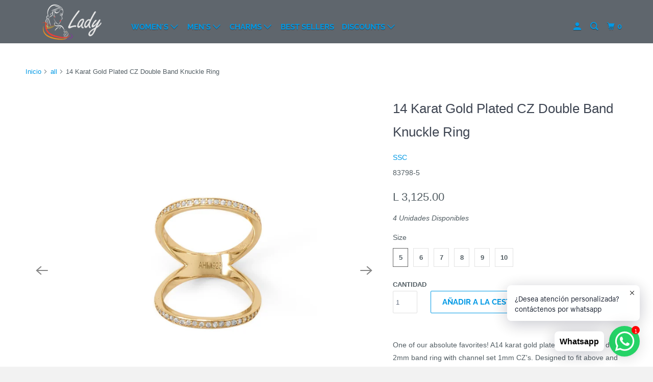

--- FILE ---
content_type: text/html; charset=utf-8
request_url: https://ladyhn.com/products/83798
body_size: 27671
content:
<!DOCTYPE html>
<!--[if lt IE 7 ]><html class="ie ie6" lang="es"> <![endif]-->
<!--[if IE 7 ]><html class="ie ie7" lang="es"> <![endif]-->
<!--[if IE 8 ]><html class="ie ie8" lang="es"> <![endif]-->
<!--[if IE 9 ]><html class="ie ie9" lang="es"> <![endif]-->
<!--[if (gte IE 10)|!(IE)]><!--><html lang="es"> <!--<![endif]-->
  <head>
<meta name="uri-translation" content="on" />

    <meta charset="utf-8">
    <meta http-equiv="cleartype" content="on">
    <meta name="robots" content="index,follow">

    
    <title>14 Karat Gold Plated CZ Double Band Knuckle Ring - Joyeria Lady</title>

    
      <meta name="description" content="One of our absolute favorites! A14 karat gold plated sterling silver double 2mm band ring with channel set 1mm CZ&#39;s. Designed to fit above and below your second knuckle like a standard band and midi ring. Base of ring measures 4.6mm. Available in whole sizes 5-10. .925 Sterling Silver"/>
    

    

<meta name="author" content="Joyeria Lady">
<meta property="og:url" content="https://ladyhn.com/products/83798">
<meta property="og:site_name" content="Joyeria Lady">




  <meta property="og:type" content="product">
  <meta property="og:title" content="14 Karat Gold Plated CZ Double Band Knuckle Ring">
  
    
      <meta property="og:image" content="https://ladyhn.com/cdn/shop/products/83798_1500x_a5ea7174-1779-4c56-a5a8-af1ade755f51_600x.jpg?v=1591859154">
      <meta property="og:image:secure_url" content="https://ladyhn.com/cdn/shop/products/83798_1500x_a5ea7174-1779-4c56-a5a8-af1ade755f51_600x.jpg?v=1591859154">
      <meta property="og:image:width" content="1500">
      <meta property="og:image:height" content="1500">
      <meta property="og:image:alt" content="14 Karat Gold Plated CZ Double Band Knuckle Ring - Joyeria Lady">
      
    
      <meta property="og:image" content="https://ladyhn.com/cdn/shop/products/83798_ALT_1500x_509828ef-c728-4e60-b565-697ec76a5297_600x.jpg?v=1591859154">
      <meta property="og:image:secure_url" content="https://ladyhn.com/cdn/shop/products/83798_ALT_1500x_509828ef-c728-4e60-b565-697ec76a5297_600x.jpg?v=1591859154">
      <meta property="og:image:width" content="1500">
      <meta property="og:image:height" content="1500">
      <meta property="og:image:alt" content="14 Karat Gold Plated CZ Double Band Knuckle Ring">
      
    
  
  <meta property="product:price:amount" content="3,125.00">
  <meta property="product:price:currency" content="HNL">



  <meta property="og:description" content="One of our absolute favorites! A14 karat gold plated sterling silver double 2mm band ring with channel set 1mm CZ&#39;s. Designed to fit above and below your second knuckle like a standard band and midi ring. Base of ring measures 4.6mm. Available in whole sizes 5-10. .925 Sterling Silver">




<meta name="twitter:card" content="summary">

  <meta name="twitter:title" content="14 Karat Gold Plated CZ Double Band Knuckle Ring">
  <meta name="twitter:description" content="One of our absolute favorites! A14 karat gold plated sterling silver double 2mm band ring with channel set 1mm CZ&#39;s. Designed to fit above and below your second knuckle like a standard band and midi ring. Base of ring measures 4.6mm. Available in whole sizes 5-10. .925 Sterling Silver">
  <meta name="twitter:image:width" content="240">
  <meta name="twitter:image:height" content="240">
  <meta name="twitter:image" content="https://ladyhn.com/cdn/shop/products/83798_1500x_a5ea7174-1779-4c56-a5a8-af1ade755f51_240x.jpg?v=1591859154">
  <meta name="twitter:image:alt" content="14 Karat Gold Plated CZ Double Band Knuckle Ring - Joyeria Lady">



    

    

    <!-- Mobile Specific Metas -->
    <meta name="HandheldFriendly" content="True">
    <meta name="MobileOptimized" content="320">
    <meta name="viewport" content="width=device-width,initial-scale=1">
    <meta name="theme-color" content="#ffffff">

    <!-- Preconnect Domains -->
    <link rel="preconnect" href="https://cdn.shopify.com" crossorigin>
    <link rel="preconnect" href="https://fonts.shopify.com" crossorigin>
    <link rel="preconnect" href="https://monorail-edge.shopifysvc.com">

    <!-- Preload Assets -->
    <link rel="preload" href="//ladyhn.com/cdn/shop/t/12/assets/mmenu-styles.scss?v=106496102027375579581614897105" as="style">
    <link rel="preload" href="//ladyhn.com/cdn/shop/t/12/assets/fancybox.css?v=30466120580444283401614897102" as="style">
    <link rel="preload" href="//ladyhn.com/cdn/shop/t/12/assets/styles.css?v=67469402136192481101759259861" as="style">
    <link rel="preload" href="//ladyhn.com/cdn/shop/t/12/assets/app.js?v=103918727020184711101614897363" as="script">

    <!-- Stylesheet for mmenu plugin -->
    <link href="//ladyhn.com/cdn/shop/t/12/assets/mmenu-styles.scss?v=106496102027375579581614897105" rel="stylesheet" type="text/css" media="all" />

    <!-- Stylesheet for Fancybox library -->
    <link href="//ladyhn.com/cdn/shop/t/12/assets/fancybox.css?v=30466120580444283401614897102" rel="stylesheet" type="text/css" media="all" />

    <!-- Stylesheets for Parallax 4.1.1 -->
    <link href="//ladyhn.com/cdn/shop/t/12/assets/styles.css?v=67469402136192481101759259861" rel="stylesheet" type="text/css" media="all" />

    
      <link rel="shortcut icon" type="image/x-icon" href="//ladyhn.com/cdn/shop/files/Favicon_2_180x180.png?v=1613797007">
      <link rel="apple-touch-icon" href="//ladyhn.com/cdn/shop/files/Favicon_2_180x180.png?v=1613797007"/>
      <link rel="apple-touch-icon" sizes="72x72" href="//ladyhn.com/cdn/shop/files/Favicon_2_72x72.png?v=1613797007"/>
      <link rel="apple-touch-icon" sizes="114x114" href="//ladyhn.com/cdn/shop/files/Favicon_2_114x114.png?v=1613797007"/>
      <link rel="apple-touch-icon" sizes="180x180" href="//ladyhn.com/cdn/shop/files/Favicon_2_180x180.png?v=1613797007"/>
      <link rel="apple-touch-icon" sizes="228x228" href="//ladyhn.com/cdn/shop/files/Favicon_2_228x228.png?v=1613797007"/>
    

    <link rel="canonical" href="https://ladyhn.com/products/83798"/>

    

    

    <script>
      
Shopify = window.Shopify || {};Shopify.theme_settings = {};Shopify.theme_settings.current_locale = "es";Shopify.theme_settings.shop_url = "https://ladyhn.com";Shopify.theme_settings.cart_url = "/cart";Shopify.theme_settings.newsletter_popup = true;Shopify.theme_settings.newsletter_popup_days = "2";Shopify.theme_settings.newsletter_popup_mobile = true;Shopify.theme_settings.newsletter_popup_seconds = 16;Shopify.theme_settings.newsletter_popup_max_width = 600;Shopify.theme_settings.search_option = "products";Shopify.theme_settings.search_items_to_display = 5;Shopify.theme_settings.enable_autocomplete = true;


Currency = window.Currency || {};


Currency.shop_currency = "HNL";
Currency.default_currency = "USD";
Currency.display_format = "money_format";
Currency.money_format = "L {{amount}}";
Currency.money_format_no_currency = "L {{amount}}";
Currency.money_format_currency = "L {{amount}} HNL";
Currency.native_multi_currency = false;
Currency.shipping_calculator = false;
Currency.iso_code = "HNL";
Currency.symbol = "L";Shopify.translation =Shopify.translation || {};Shopify.translation.newsletter_success_text = "¡Gracias por unirte a nuestra lista de correo!";Shopify.translation.menu = "Menú";Shopify.translation.search = "Buscar";Shopify.translation.all_results = "Ver todos los resultados";Shopify.translation.no_results = "No se encontraron resultados.";Shopify.translation.agree_to_terms_warning = "Usted debe estar de acuerdo con los términos y condiciones de pago y envío.";Shopify.translation.cart_discount = "Descuento";Shopify.translation.edit_cart = "Editar carrito";Shopify.translation.add_to_cart_success = "Translation missing: es.layout.general.add_to_cart_success";Shopify.translation.agree_to_terms_html = "Translation missing: es.cart.general.agree_to_terms_html";Shopify.translation.checkout = "Terminar pedido";Shopify.translation.or = "Translation missing: es.layout.general.or";Shopify.translation.continue_shopping = "Seguir comprado";Shopify.translation.empty_cart = "Tu carrito está vacío";Shopify.translation.subtotal = "Subtotal";Shopify.translation.cart_notes = "Nota";Shopify.translation.product_add_to_cart_success = "Adicional";Shopify.translation.product_add_to_cart = "Añadir a la cesta";Shopify.translation.product_notify_form_email = "Introduce tu dirección de correo electrónico...";Shopify.translation.product_notify_form_send = "Enviar";Shopify.translation.items_left_count_one = "Unidad Disponible";Shopify.translation.items_left_count_other = "Unidades Disponibles";Shopify.translation.product_sold_out = "Vendido";Shopify.translation.product_from = "de";Shopify.translation.product_unavailable = "No disponible";Shopify.translation.product_notify_form_success = "¡Gracias! ¡Te avisaremos cuando el producto esté disponible!";Shopify.routes =Shopify.routes || {};Shopify.routes.root_url = "/";Shopify.routes.cart_url = "/cart";Shopify.routes.search_url = "/search";Shopify.media_queries =Shopify.media_queries || {};Shopify.media_queries.small = window.matchMedia( "(max-width: 480px)" );Shopify.media_queries.medium = window.matchMedia( "(max-width: 798px)" );Shopify.media_queries.large = window.matchMedia( "(min-width: 799px)" );Shopify.media_queries.larger = window.matchMedia( "(min-width: 960px)" );Shopify.media_queries.xlarge = window.matchMedia( "(min-width: 1200px)" );Shopify.media_queries.ie10 = window.matchMedia( "all and (-ms-high-contrast: none), (-ms-high-contrast: active)" );Shopify.media_queries.tablet = window.matchMedia( "only screen and (min-width: 768px) and (max-width: 1024px)" );Shopify.device =Shopify.device || {};Shopify.device.hasTouch = window.matchMedia("(any-pointer: coarse)");Shopify.device.hasMouse = window.matchMedia("(any-pointer: fine)");
    </script>

    <script src="//ladyhn.com/cdn/shop/t/12/assets/app.js?v=103918727020184711101614897363" defer></script>

    <script>window.performance && window.performance.mark && window.performance.mark('shopify.content_for_header.start');</script><meta name="google-site-verification" content="tTKBTnqIhc8H19yYczr7F0hCflZdDLNBALNqCW0a9Xw">
<meta id="shopify-digital-wallet" name="shopify-digital-wallet" content="/12389950/digital_wallets/dialog">
<meta name="shopify-checkout-api-token" content="091b3adc6c502435dd5a5beaa9753fe3">
<meta id="in-context-paypal-metadata" data-shop-id="12389950" data-venmo-supported="false" data-environment="production" data-locale="es_ES" data-paypal-v4="true" data-currency="HNL">
<link rel="alternate" type="application/json+oembed" href="https://ladyhn.com/products/83798.oembed">
<script async="async" src="/checkouts/internal/preloads.js?locale=es-HN"></script>
<script id="shopify-features" type="application/json">{"accessToken":"091b3adc6c502435dd5a5beaa9753fe3","betas":["rich-media-storefront-analytics"],"domain":"ladyhn.com","predictiveSearch":true,"shopId":12389950,"locale":"es"}</script>
<script>var Shopify = Shopify || {};
Shopify.shop = "ladyhn.myshopify.com";
Shopify.locale = "es";
Shopify.currency = {"active":"HNL","rate":"1.0"};
Shopify.country = "HN";
Shopify.theme = {"name":"Parallax (Mar-21-2020) (OOTSB - skro  (Mar-4-2021)","id":120144691248,"schema_name":"Parallax","schema_version":"4.1.1","theme_store_id":null,"role":"main"};
Shopify.theme.handle = "null";
Shopify.theme.style = {"id":null,"handle":null};
Shopify.cdnHost = "ladyhn.com/cdn";
Shopify.routes = Shopify.routes || {};
Shopify.routes.root = "/";</script>
<script type="module">!function(o){(o.Shopify=o.Shopify||{}).modules=!0}(window);</script>
<script>!function(o){function n(){var o=[];function n(){o.push(Array.prototype.slice.apply(arguments))}return n.q=o,n}var t=o.Shopify=o.Shopify||{};t.loadFeatures=n(),t.autoloadFeatures=n()}(window);</script>
<script id="shop-js-analytics" type="application/json">{"pageType":"product"}</script>
<script defer="defer" async type="module" src="//ladyhn.com/cdn/shopifycloud/shop-js/modules/v2/client.init-shop-cart-sync_BSQ69bm3.es.esm.js"></script>
<script defer="defer" async type="module" src="//ladyhn.com/cdn/shopifycloud/shop-js/modules/v2/chunk.common_CIqZBrE6.esm.js"></script>
<script type="module">
  await import("//ladyhn.com/cdn/shopifycloud/shop-js/modules/v2/client.init-shop-cart-sync_BSQ69bm3.es.esm.js");
await import("//ladyhn.com/cdn/shopifycloud/shop-js/modules/v2/chunk.common_CIqZBrE6.esm.js");

  window.Shopify.SignInWithShop?.initShopCartSync?.({"fedCMEnabled":true,"windoidEnabled":true});

</script>
<script>(function() {
  var isLoaded = false;
  function asyncLoad() {
    if (isLoaded) return;
    isLoaded = true;
    var urls = ["\/\/staticw2.yotpo.com\/dQnFTbtDPesWwaR7DEC0RpFiSnDlKAHDTZCvcnZk\/widget.js?shop=ladyhn.myshopify.com","https:\/\/gtranslate.io\/shopify\/gtranslate.js?shop=ladyhn.myshopify.com","https:\/\/cdn.shopify.com\/s\/files\/1\/0457\/2220\/6365\/files\/pushdaddy_v60_test.js?shop=ladyhn.myshopify.com","https:\/\/sdks.automizely.com\/conversions\/v1\/conversions.js?app_connection_id=94c6ff1424054b7db82466e76c952436\u0026mapped_org_id=5e4de842acf854d3c2426275f79d89e1_v1\u0026shop=ladyhn.myshopify.com","https:\/\/cloudsearch-1f874.kxcdn.com\/shopify.js?srp=\/a\/search\u0026shop=ladyhn.myshopify.com","https:\/\/cdn.shopify.com\/s\/files\/1\/0033\/3538\/9233\/files\/pushdaddy_a7_livechat1_new2.js?v=1707659950\u0026shop=ladyhn.myshopify.com","https:\/\/cdn2.hextom.com\/js\/smartpushmarketing.js?shop=ladyhn.myshopify.com"];
    for (var i = 0; i < urls.length; i++) {
      var s = document.createElement('script');
      s.type = 'text/javascript';
      s.async = true;
      s.src = urls[i];
      var x = document.getElementsByTagName('script')[0];
      x.parentNode.insertBefore(s, x);
    }
  };
  if(window.attachEvent) {
    window.attachEvent('onload', asyncLoad);
  } else {
    window.addEventListener('load', asyncLoad, false);
  }
})();</script>
<script id="__st">var __st={"a":12389950,"offset":-21600,"reqid":"5ff715c0-3683-4c19-8861-7df82d5896b6-1768868326","pageurl":"ladyhn.com\/products\/83798","u":"368dc2954b51","p":"product","rtyp":"product","rid":4509217751088};</script>
<script>window.ShopifyPaypalV4VisibilityTracking = true;</script>
<script id="captcha-bootstrap">!function(){'use strict';const t='contact',e='account',n='new_comment',o=[[t,t],['blogs',n],['comments',n],[t,'customer']],c=[[e,'customer_login'],[e,'guest_login'],[e,'recover_customer_password'],[e,'create_customer']],r=t=>t.map((([t,e])=>`form[action*='/${t}']:not([data-nocaptcha='true']) input[name='form_type'][value='${e}']`)).join(','),a=t=>()=>t?[...document.querySelectorAll(t)].map((t=>t.form)):[];function s(){const t=[...o],e=r(t);return a(e)}const i='password',u='form_key',d=['recaptcha-v3-token','g-recaptcha-response','h-captcha-response',i],f=()=>{try{return window.sessionStorage}catch{return}},m='__shopify_v',_=t=>t.elements[u];function p(t,e,n=!1){try{const o=window.sessionStorage,c=JSON.parse(o.getItem(e)),{data:r}=function(t){const{data:e,action:n}=t;return t[m]||n?{data:e,action:n}:{data:t,action:n}}(c);for(const[e,n]of Object.entries(r))t.elements[e]&&(t.elements[e].value=n);n&&o.removeItem(e)}catch(o){console.error('form repopulation failed',{error:o})}}const l='form_type',E='cptcha';function T(t){t.dataset[E]=!0}const w=window,h=w.document,L='Shopify',v='ce_forms',y='captcha';let A=!1;((t,e)=>{const n=(g='f06e6c50-85a8-45c8-87d0-21a2b65856fe',I='https://cdn.shopify.com/shopifycloud/storefront-forms-hcaptcha/ce_storefront_forms_captcha_hcaptcha.v1.5.2.iife.js',D={infoText:'Protegido por hCaptcha',privacyText:'Privacidad',termsText:'Términos'},(t,e,n)=>{const o=w[L][v],c=o.bindForm;if(c)return c(t,g,e,D).then(n);var r;o.q.push([[t,g,e,D],n]),r=I,A||(h.body.append(Object.assign(h.createElement('script'),{id:'captcha-provider',async:!0,src:r})),A=!0)});var g,I,D;w[L]=w[L]||{},w[L][v]=w[L][v]||{},w[L][v].q=[],w[L][y]=w[L][y]||{},w[L][y].protect=function(t,e){n(t,void 0,e),T(t)},Object.freeze(w[L][y]),function(t,e,n,w,h,L){const[v,y,A,g]=function(t,e,n){const i=e?o:[],u=t?c:[],d=[...i,...u],f=r(d),m=r(i),_=r(d.filter((([t,e])=>n.includes(e))));return[a(f),a(m),a(_),s()]}(w,h,L),I=t=>{const e=t.target;return e instanceof HTMLFormElement?e:e&&e.form},D=t=>v().includes(t);t.addEventListener('submit',(t=>{const e=I(t);if(!e)return;const n=D(e)&&!e.dataset.hcaptchaBound&&!e.dataset.recaptchaBound,o=_(e),c=g().includes(e)&&(!o||!o.value);(n||c)&&t.preventDefault(),c&&!n&&(function(t){try{if(!f())return;!function(t){const e=f();if(!e)return;const n=_(t);if(!n)return;const o=n.value;o&&e.removeItem(o)}(t);const e=Array.from(Array(32),(()=>Math.random().toString(36)[2])).join('');!function(t,e){_(t)||t.append(Object.assign(document.createElement('input'),{type:'hidden',name:u})),t.elements[u].value=e}(t,e),function(t,e){const n=f();if(!n)return;const o=[...t.querySelectorAll(`input[type='${i}']`)].map((({name:t})=>t)),c=[...d,...o],r={};for(const[a,s]of new FormData(t).entries())c.includes(a)||(r[a]=s);n.setItem(e,JSON.stringify({[m]:1,action:t.action,data:r}))}(t,e)}catch(e){console.error('failed to persist form',e)}}(e),e.submit())}));const S=(t,e)=>{t&&!t.dataset[E]&&(n(t,e.some((e=>e===t))),T(t))};for(const o of['focusin','change'])t.addEventListener(o,(t=>{const e=I(t);D(e)&&S(e,y())}));const B=e.get('form_key'),M=e.get(l),P=B&&M;t.addEventListener('DOMContentLoaded',(()=>{const t=y();if(P)for(const e of t)e.elements[l].value===M&&p(e,B);[...new Set([...A(),...v().filter((t=>'true'===t.dataset.shopifyCaptcha))])].forEach((e=>S(e,t)))}))}(h,new URLSearchParams(w.location.search),n,t,e,['guest_login'])})(!0,!0)}();</script>
<script integrity="sha256-4kQ18oKyAcykRKYeNunJcIwy7WH5gtpwJnB7kiuLZ1E=" data-source-attribution="shopify.loadfeatures" defer="defer" src="//ladyhn.com/cdn/shopifycloud/storefront/assets/storefront/load_feature-a0a9edcb.js" crossorigin="anonymous"></script>
<script data-source-attribution="shopify.dynamic_checkout.dynamic.init">var Shopify=Shopify||{};Shopify.PaymentButton=Shopify.PaymentButton||{isStorefrontPortableWallets:!0,init:function(){window.Shopify.PaymentButton.init=function(){};var t=document.createElement("script");t.src="https://ladyhn.com/cdn/shopifycloud/portable-wallets/latest/portable-wallets.es.js",t.type="module",document.head.appendChild(t)}};
</script>
<script data-source-attribution="shopify.dynamic_checkout.buyer_consent">
  function portableWalletsHideBuyerConsent(e){var t=document.getElementById("shopify-buyer-consent"),n=document.getElementById("shopify-subscription-policy-button");t&&n&&(t.classList.add("hidden"),t.setAttribute("aria-hidden","true"),n.removeEventListener("click",e))}function portableWalletsShowBuyerConsent(e){var t=document.getElementById("shopify-buyer-consent"),n=document.getElementById("shopify-subscription-policy-button");t&&n&&(t.classList.remove("hidden"),t.removeAttribute("aria-hidden"),n.addEventListener("click",e))}window.Shopify?.PaymentButton&&(window.Shopify.PaymentButton.hideBuyerConsent=portableWalletsHideBuyerConsent,window.Shopify.PaymentButton.showBuyerConsent=portableWalletsShowBuyerConsent);
</script>
<script>
  function portableWalletsCleanup(e){e&&e.src&&console.error("Failed to load portable wallets script "+e.src);var t=document.querySelectorAll("shopify-accelerated-checkout .shopify-payment-button__skeleton, shopify-accelerated-checkout-cart .wallet-cart-button__skeleton"),e=document.getElementById("shopify-buyer-consent");for(let e=0;e<t.length;e++)t[e].remove();e&&e.remove()}function portableWalletsNotLoadedAsModule(e){e instanceof ErrorEvent&&"string"==typeof e.message&&e.message.includes("import.meta")&&"string"==typeof e.filename&&e.filename.includes("portable-wallets")&&(window.removeEventListener("error",portableWalletsNotLoadedAsModule),window.Shopify.PaymentButton.failedToLoad=e,"loading"===document.readyState?document.addEventListener("DOMContentLoaded",window.Shopify.PaymentButton.init):window.Shopify.PaymentButton.init())}window.addEventListener("error",portableWalletsNotLoadedAsModule);
</script>

<script type="module" src="https://ladyhn.com/cdn/shopifycloud/portable-wallets/latest/portable-wallets.es.js" onError="portableWalletsCleanup(this)" crossorigin="anonymous"></script>
<script nomodule>
  document.addEventListener("DOMContentLoaded", portableWalletsCleanup);
</script>

<link id="shopify-accelerated-checkout-styles" rel="stylesheet" media="screen" href="https://ladyhn.com/cdn/shopifycloud/portable-wallets/latest/accelerated-checkout-backwards-compat.css" crossorigin="anonymous">
<style id="shopify-accelerated-checkout-cart">
        #shopify-buyer-consent {
  margin-top: 1em;
  display: inline-block;
  width: 100%;
}

#shopify-buyer-consent.hidden {
  display: none;
}

#shopify-subscription-policy-button {
  background: none;
  border: none;
  padding: 0;
  text-decoration: underline;
  font-size: inherit;
  cursor: pointer;
}

#shopify-subscription-policy-button::before {
  box-shadow: none;
}

      </style>

<script>window.performance && window.performance.mark && window.performance.mark('shopify.content_for_header.end');</script>

    <noscript>
      <style>

        .slides > li:first-child { display: block; }
        .image__fallback {
          width: 100vw;
          display: block !important;
          max-width: 100vw !important;
          margin-bottom: 0;
        }

        .no-js-only {
          display: inherit !important;
        }

        .icon-cart.cart-button {
          display: none;
        }

        .lazyload,
        .cart_page_image img {
          opacity: 1;
          -webkit-filter: blur(0);
          filter: blur(0);
        }

        .banner__text .container {
          background-color: transparent;
        }

        .animate_right,
        .animate_left,
        .animate_up,
        .animate_down {
          opacity: 1;
        }

        .flexslider .slides>li {
          display: block;
        }

        .product_section .product_form {
          opacity: 1;
        }

        .multi_select,
        form .select {
          display: block !important;
        }

        .swatch-options {
          display: none;
        }

        .parallax__wrap .banner__text {
          position: absolute;
          margin-left: auto;
          margin-right: auto;
          left: 0;
          right: 0;
          bottom: 0;
          top: 0;
          display: -webkit-box;
          display: -ms-flexbox;
          display: flex;
          -webkit-box-align: center;
          -ms-flex-align: center;
          align-items: center;
          -webkit-box-pack: center;
          -ms-flex-pack: center;
          justify-content: center;
        }

        .parallax__wrap .image__fallback {
          max-height: 1000px;
          -o-object-fit: cover;
          object-fit: cover;
        }

      </style>
    </noscript>

  <!-- BEGIN app block: shopify://apps/pushdaddy-whatsapp-chat-api/blocks/app-embed/e3f2054d-bf7b-4e63-8db3-00712592382c -->
  
<script>
   var random_numberyryt = "id" + Math.random().toString(16).slice(2);
</script>

 <div id="shopify-block-placeholder_pdaddychat" class="shopify-block shopify-app-block" data-block-handle="app-embed">
 </div>

<script>
  document.getElementById('shopify-block-placeholder_pdaddychat').id = 'shopify-block-' + random_numberyryt;
if (!window.wwhatsappJs_new2a) {
    try {
        window.wwhatsappJs_new2a = {};
        wwhatsappJs_new2a.WhatsApp_new2a = {
            metafields: {
                shop: "ladyhn.myshopify.com",
                settings: {"block_order":["15000006360"],"blocks":{"15000006360":{"disabled":"0","number":"50433058213","name":"Alexa","label":"Support","avatar":"https://cdn.shopify.com/s/files/1/0033/3538/9233/files/amoiatedf.gif?v=1637917265","online":"0","timezone":"America/Guatemala","cid":"15000006360","ciiid":"6299","sunday":{"enabled":"1","range":"1,1439"},"monday":{"enabled":"1","range":"1,1439"},"tuesday":{"enabled":"1","range":"1,1439"},"wednesday":{"enabled":"1","range":"1,1439"},"thursday":{"enabled":"1","range":"1,1439"},"friday":{"enabled":"1","range":"1,1439"},"saturday":{"enabled":"1","range":"1,1439"},"offline":"Currently Offline. Will be back soon","chat":{"enabled":"1","greeting":"Hola, dígame en que puedo ayudarle?"},"message":"Hola, estoy viendo su pagina y...","page_url":"1"}},"style":{"pattern":"100","customized":{"enabled":"1","color":"#ffffff","background":"#25d366","background_img":"","svg_color":"","background_img_main":"","button_animation":"we-swing","background_pic_header":"","auto_start":"9999000","hide_buttonsx":"0","icon_width":"60","chat_width":"376","border_radius":"50","icon_position":"50","compact_normal":"0","secondary_button":"0","secondary_button_link":"0","secondary_text":"Facebook","pages_display":"/pages/,/,/collections/,/products/,/cart/,/orders/,/checkouts/,/blogs/,/password/","updown_bottom":"20","labelradius":"8","updown_bottom_m":"20","updown_bottom2":"0","widget_optin":"","leftright_label":"0","updown_share":"30","secondary_button_bgcolor":"#fff","secondary_button_tcolor":"#0084FF","secondary_button_lcolor":"#0084FF ","leftt_rightt":"2","leftt_rightt_sec":"12","animation_count":"infinite","font_weight":"600","animation_iteration":"99999","extend_header_img":"1","font":"Helvetica","font_size":"16","abandned_cart_enabled":"1","auto_hide_share":"10000000000","auto_hide_chat":"10000000000","final_leftright_second_position":"left","remove_bottom":"0","header_text_color":"","header_bg_color":"#","share_icons_display":"Whatsapp","share_size":"40","share_radius":"0","svg_yes":"0","svg_yes_icon":"0","share_trans":"0","what_bg":"","body_bgcolor":"","abandoned_kakkar":"0","shadow_yn":"0","mobile_label_yn":"1","google_ec":"whatsapp_pushdaddy","google_el":"whatsapp_pushdaddy","google_ea":"whatsapp_pushdaddy","fpixel_en":"whatsapp_pushdaddy","insta_username":"","fb_username":"","email_username":"","faq_yn":"0","chatbox_radius":"8","clicktcart_text":"¿Desea atención personalizada? contáctenos por whatsapp","live_whatsapp":"1","live_whatsapp_mobile":"1","bot_yn":"0","advance_bot":"0","botus":"1","clicktcart_anim_c":"pwapp-onlyonce","clicktcart":"1","ctaction_animation":"pwapp-bounce","order_conf":false,"whatsapp_yn":"0","header_posit_img":"center","remove_bg":"0","img_cntt":"10000000000000000","ordertrack_url":"","chatbox_height":"50","title_textsize":"24","waving_img":"","merged_icons":"0","merged_icons_display":"NO","blink_circle":"1","blink_animation":"pwapp-emitting","blink_circle_color":"#fff","blink_circle_bg":"red","trackingon":"0","chatnow_color":"black","label_bgcolor":"#fff","faq_color":"black","leftrightclose":"right","header_flat":"1","adddv_bott":"","etext1":"Please introduce yourself","etext2":"Enter your email","etext3":"Send","etext4":"Thank You","etext5":"2000","scaleicon":"1","scaleicon_m":"1","emailpop":"0","signuppopup":"","flyer_chat":"0","flyer_chat_m":"0","flyer_text":"","flyer_img":"","merge_bot_button":"0","wallyn":"0","lang_support":"en"}},"share":{"desktop":{"disabled":"1","position":"left"},"mobile":{"disabled":"1","position":"left"},"style":{"color":"#332007","background":"#FFC229"},"texts":{"button":"Share","message":""}},"push_notif":{"headertttext":"No te pierdas ninguna venta 🛍️","bodytextt":"Suscríbete para recibir actualizaciones sobre nuevos productos y promociones exclusivas","acceppttextt":"Aceptar","dennnyyextt":"Rechazar"},"addtocart":{"style":{"mobile":"0","desktop":"0","replace_yn":"0","but_bgcolor":"","but_tcolor":"","but_fsize":"0","but_radius":"0","button_wid":"0","button_pad":"0","but_bor_col":"","but_bor_wid":"0"},"texts":{"but_label1":"","but_link1":"","but_label2":"","but_link2":""}},"faq_quick_reply":[],"faq_block_order":[],"faq_blocks":[],"faq_texts":{"category":"FAQ Categories","featured":"General questions","search":"Search on Helpdesk","results":"Results for terms","no_results":"Sorry, no results found. Please try another keyword."},"track_url":"https://way2enjoy.com/shopify/1/whatsapp-chat/tracking_1.php","charge":true,"desktop":{"disabled":"0","position":"right","layout":"button_chat"},"mobile":{"disabled":"0","position":"right","layout":"button"},"texts":{"title":"Hola","description":"Bienvenido","prefilledt":"Hola, estoy viendo su pagina y...","note":"Pronto le atenderemos","button":"Whatsapp","button_m":"Whatsapp","bot_tri_button":"Order Status","placeholder":"Start Chat","emoji_search":"Search emoji…","emoji_frequently":"Frequently used","emoji_people":"People","emoji_nature":"Nature","emoji_objects":"Objects","emoji_places":"Places","emoji_symbols":"Symbols","emoji_not_found":"No emoji could be found"}},
				
            }
        };
        // Any additional code...
    } catch (e) {
        console.error('An error occurred in the script:', e);
    }
}

  const blocksyyy = wwhatsappJs_new2a.WhatsApp_new2a.metafields.settings.blocks;
for (const blockId in blocksyyy) {
    if (blocksyyy.hasOwnProperty(blockId)) {
        const block = blocksyyy[blockId]; 
        const ciiid_value = block.ciiid;   
        const pdaddy_website = block.websiteee;   

		
		
         localStorage.setItem('pdaddy_ciiid', ciiid_value);
		          localStorage.setItem('pdaddy_website', pdaddy_website);
       // console.log(`Stored ciiid for block ${blockId}: ${ciiid_value}`);
    }
}




</script>






<!-- END app block --><script src="https://cdn.shopify.com/extensions/747c5c4f-01f6-4977-a618-0a92d9ef14e9/pushdaddy-whatsapp-live-chat-340/assets/pushdaddy_a7_livechat1_new4.js" type="text/javascript" defer="defer"></script>
<link href="https://cdn.shopify.com/extensions/747c5c4f-01f6-4977-a618-0a92d9ef14e9/pushdaddy-whatsapp-live-chat-340/assets/pwhatsapp119ba1.scss.css" rel="stylesheet" type="text/css" media="all">
<script src="https://cdn.shopify.com/extensions/019b97b0-6350-7631-8123-95494b086580/socialwidget-instafeed-78/assets/social-widget.min.js" type="text/javascript" defer="defer"></script>
<link href="https://monorail-edge.shopifysvc.com" rel="dns-prefetch">
<script>(function(){if ("sendBeacon" in navigator && "performance" in window) {try {var session_token_from_headers = performance.getEntriesByType('navigation')[0].serverTiming.find(x => x.name == '_s').description;} catch {var session_token_from_headers = undefined;}var session_cookie_matches = document.cookie.match(/_shopify_s=([^;]*)/);var session_token_from_cookie = session_cookie_matches && session_cookie_matches.length === 2 ? session_cookie_matches[1] : "";var session_token = session_token_from_headers || session_token_from_cookie || "";function handle_abandonment_event(e) {var entries = performance.getEntries().filter(function(entry) {return /monorail-edge.shopifysvc.com/.test(entry.name);});if (!window.abandonment_tracked && entries.length === 0) {window.abandonment_tracked = true;var currentMs = Date.now();var navigation_start = performance.timing.navigationStart;var payload = {shop_id: 12389950,url: window.location.href,navigation_start,duration: currentMs - navigation_start,session_token,page_type: "product"};window.navigator.sendBeacon("https://monorail-edge.shopifysvc.com/v1/produce", JSON.stringify({schema_id: "online_store_buyer_site_abandonment/1.1",payload: payload,metadata: {event_created_at_ms: currentMs,event_sent_at_ms: currentMs}}));}}window.addEventListener('pagehide', handle_abandonment_event);}}());</script>
<script id="web-pixels-manager-setup">(function e(e,d,r,n,o){if(void 0===o&&(o={}),!Boolean(null===(a=null===(i=window.Shopify)||void 0===i?void 0:i.analytics)||void 0===a?void 0:a.replayQueue)){var i,a;window.Shopify=window.Shopify||{};var t=window.Shopify;t.analytics=t.analytics||{};var s=t.analytics;s.replayQueue=[],s.publish=function(e,d,r){return s.replayQueue.push([e,d,r]),!0};try{self.performance.mark("wpm:start")}catch(e){}var l=function(){var e={modern:/Edge?\/(1{2}[4-9]|1[2-9]\d|[2-9]\d{2}|\d{4,})\.\d+(\.\d+|)|Firefox\/(1{2}[4-9]|1[2-9]\d|[2-9]\d{2}|\d{4,})\.\d+(\.\d+|)|Chrom(ium|e)\/(9{2}|\d{3,})\.\d+(\.\d+|)|(Maci|X1{2}).+ Version\/(15\.\d+|(1[6-9]|[2-9]\d|\d{3,})\.\d+)([,.]\d+|)( \(\w+\)|)( Mobile\/\w+|) Safari\/|Chrome.+OPR\/(9{2}|\d{3,})\.\d+\.\d+|(CPU[ +]OS|iPhone[ +]OS|CPU[ +]iPhone|CPU IPhone OS|CPU iPad OS)[ +]+(15[._]\d+|(1[6-9]|[2-9]\d|\d{3,})[._]\d+)([._]\d+|)|Android:?[ /-](13[3-9]|1[4-9]\d|[2-9]\d{2}|\d{4,})(\.\d+|)(\.\d+|)|Android.+Firefox\/(13[5-9]|1[4-9]\d|[2-9]\d{2}|\d{4,})\.\d+(\.\d+|)|Android.+Chrom(ium|e)\/(13[3-9]|1[4-9]\d|[2-9]\d{2}|\d{4,})\.\d+(\.\d+|)|SamsungBrowser\/([2-9]\d|\d{3,})\.\d+/,legacy:/Edge?\/(1[6-9]|[2-9]\d|\d{3,})\.\d+(\.\d+|)|Firefox\/(5[4-9]|[6-9]\d|\d{3,})\.\d+(\.\d+|)|Chrom(ium|e)\/(5[1-9]|[6-9]\d|\d{3,})\.\d+(\.\d+|)([\d.]+$|.*Safari\/(?![\d.]+ Edge\/[\d.]+$))|(Maci|X1{2}).+ Version\/(10\.\d+|(1[1-9]|[2-9]\d|\d{3,})\.\d+)([,.]\d+|)( \(\w+\)|)( Mobile\/\w+|) Safari\/|Chrome.+OPR\/(3[89]|[4-9]\d|\d{3,})\.\d+\.\d+|(CPU[ +]OS|iPhone[ +]OS|CPU[ +]iPhone|CPU IPhone OS|CPU iPad OS)[ +]+(10[._]\d+|(1[1-9]|[2-9]\d|\d{3,})[._]\d+)([._]\d+|)|Android:?[ /-](13[3-9]|1[4-9]\d|[2-9]\d{2}|\d{4,})(\.\d+|)(\.\d+|)|Mobile Safari.+OPR\/([89]\d|\d{3,})\.\d+\.\d+|Android.+Firefox\/(13[5-9]|1[4-9]\d|[2-9]\d{2}|\d{4,})\.\d+(\.\d+|)|Android.+Chrom(ium|e)\/(13[3-9]|1[4-9]\d|[2-9]\d{2}|\d{4,})\.\d+(\.\d+|)|Android.+(UC? ?Browser|UCWEB|U3)[ /]?(15\.([5-9]|\d{2,})|(1[6-9]|[2-9]\d|\d{3,})\.\d+)\.\d+|SamsungBrowser\/(5\.\d+|([6-9]|\d{2,})\.\d+)|Android.+MQ{2}Browser\/(14(\.(9|\d{2,})|)|(1[5-9]|[2-9]\d|\d{3,})(\.\d+|))(\.\d+|)|K[Aa][Ii]OS\/(3\.\d+|([4-9]|\d{2,})\.\d+)(\.\d+|)/},d=e.modern,r=e.legacy,n=navigator.userAgent;return n.match(d)?"modern":n.match(r)?"legacy":"unknown"}(),u="modern"===l?"modern":"legacy",c=(null!=n?n:{modern:"",legacy:""})[u],f=function(e){return[e.baseUrl,"/wpm","/b",e.hashVersion,"modern"===e.buildTarget?"m":"l",".js"].join("")}({baseUrl:d,hashVersion:r,buildTarget:u}),m=function(e){var d=e.version,r=e.bundleTarget,n=e.surface,o=e.pageUrl,i=e.monorailEndpoint;return{emit:function(e){var a=e.status,t=e.errorMsg,s=(new Date).getTime(),l=JSON.stringify({metadata:{event_sent_at_ms:s},events:[{schema_id:"web_pixels_manager_load/3.1",payload:{version:d,bundle_target:r,page_url:o,status:a,surface:n,error_msg:t},metadata:{event_created_at_ms:s}}]});if(!i)return console&&console.warn&&console.warn("[Web Pixels Manager] No Monorail endpoint provided, skipping logging."),!1;try{return self.navigator.sendBeacon.bind(self.navigator)(i,l)}catch(e){}var u=new XMLHttpRequest;try{return u.open("POST",i,!0),u.setRequestHeader("Content-Type","text/plain"),u.send(l),!0}catch(e){return console&&console.warn&&console.warn("[Web Pixels Manager] Got an unhandled error while logging to Monorail."),!1}}}}({version:r,bundleTarget:l,surface:e.surface,pageUrl:self.location.href,monorailEndpoint:e.monorailEndpoint});try{o.browserTarget=l,function(e){var d=e.src,r=e.async,n=void 0===r||r,o=e.onload,i=e.onerror,a=e.sri,t=e.scriptDataAttributes,s=void 0===t?{}:t,l=document.createElement("script"),u=document.querySelector("head"),c=document.querySelector("body");if(l.async=n,l.src=d,a&&(l.integrity=a,l.crossOrigin="anonymous"),s)for(var f in s)if(Object.prototype.hasOwnProperty.call(s,f))try{l.dataset[f]=s[f]}catch(e){}if(o&&l.addEventListener("load",o),i&&l.addEventListener("error",i),u)u.appendChild(l);else{if(!c)throw new Error("Did not find a head or body element to append the script");c.appendChild(l)}}({src:f,async:!0,onload:function(){if(!function(){var e,d;return Boolean(null===(d=null===(e=window.Shopify)||void 0===e?void 0:e.analytics)||void 0===d?void 0:d.initialized)}()){var d=window.webPixelsManager.init(e)||void 0;if(d){var r=window.Shopify.analytics;r.replayQueue.forEach((function(e){var r=e[0],n=e[1],o=e[2];d.publishCustomEvent(r,n,o)})),r.replayQueue=[],r.publish=d.publishCustomEvent,r.visitor=d.visitor,r.initialized=!0}}},onerror:function(){return m.emit({status:"failed",errorMsg:"".concat(f," has failed to load")})},sri:function(e){var d=/^sha384-[A-Za-z0-9+/=]+$/;return"string"==typeof e&&d.test(e)}(c)?c:"",scriptDataAttributes:o}),m.emit({status:"loading"})}catch(e){m.emit({status:"failed",errorMsg:(null==e?void 0:e.message)||"Unknown error"})}}})({shopId: 12389950,storefrontBaseUrl: "https://ladyhn.com",extensionsBaseUrl: "https://extensions.shopifycdn.com/cdn/shopifycloud/web-pixels-manager",monorailEndpoint: "https://monorail-edge.shopifysvc.com/unstable/produce_batch",surface: "storefront-renderer",enabledBetaFlags: ["2dca8a86"],webPixelsConfigList: [{"id":"1986593078","configuration":"{\"yotpoStoreId\":\"dQnFTbtDPesWwaR7DEC0RpFiSnDlKAHDTZCvcnZk\"}","eventPayloadVersion":"v1","runtimeContext":"STRICT","scriptVersion":"8bb37a256888599d9a3d57f0551d3859","type":"APP","apiClientId":70132,"privacyPurposes":["ANALYTICS","MARKETING","SALE_OF_DATA"],"dataSharingAdjustments":{"protectedCustomerApprovalScopes":["read_customer_address","read_customer_email","read_customer_name","read_customer_personal_data","read_customer_phone"]}},{"id":"1286865206","configuration":"{\"hashed_organization_id\":\"5e4de842acf854d3c2426275f79d89e1_v1\",\"app_key\":\"ladyhn\",\"allow_collect_personal_data\":\"true\"}","eventPayloadVersion":"v1","runtimeContext":"STRICT","scriptVersion":"6f6660f15c595d517f203f6e1abcb171","type":"APP","apiClientId":2814809,"privacyPurposes":["ANALYTICS","MARKETING","SALE_OF_DATA"],"dataSharingAdjustments":{"protectedCustomerApprovalScopes":["read_customer_address","read_customer_email","read_customer_name","read_customer_personal_data","read_customer_phone"]}},{"id":"846201142","configuration":"{\"config\":\"{\\\"pixel_id\\\":\\\"GT-NB3S58Q\\\",\\\"gtag_events\\\":[{\\\"type\\\":\\\"purchase\\\",\\\"action_label\\\":\\\"MC-S16T59GV38\\\"},{\\\"type\\\":\\\"page_view\\\",\\\"action_label\\\":\\\"MC-S16T59GV38\\\"},{\\\"type\\\":\\\"view_item\\\",\\\"action_label\\\":\\\"MC-S16T59GV38\\\"}],\\\"enable_monitoring_mode\\\":false}\"}","eventPayloadVersion":"v1","runtimeContext":"OPEN","scriptVersion":"b2a88bafab3e21179ed38636efcd8a93","type":"APP","apiClientId":1780363,"privacyPurposes":[],"dataSharingAdjustments":{"protectedCustomerApprovalScopes":["read_customer_address","read_customer_email","read_customer_name","read_customer_personal_data","read_customer_phone"]}},{"id":"356352310","configuration":"{\"pixel_id\":\"723792018359286\",\"pixel_type\":\"facebook_pixel\",\"metaapp_system_user_token\":\"-\"}","eventPayloadVersion":"v1","runtimeContext":"OPEN","scriptVersion":"ca16bc87fe92b6042fbaa3acc2fbdaa6","type":"APP","apiClientId":2329312,"privacyPurposes":["ANALYTICS","MARKETING","SALE_OF_DATA"],"dataSharingAdjustments":{"protectedCustomerApprovalScopes":["read_customer_address","read_customer_email","read_customer_name","read_customer_personal_data","read_customer_phone"]}},{"id":"139788598","eventPayloadVersion":"v1","runtimeContext":"LAX","scriptVersion":"1","type":"CUSTOM","privacyPurposes":["ANALYTICS"],"name":"Google Analytics tag (migrated)"},{"id":"shopify-app-pixel","configuration":"{}","eventPayloadVersion":"v1","runtimeContext":"STRICT","scriptVersion":"0450","apiClientId":"shopify-pixel","type":"APP","privacyPurposes":["ANALYTICS","MARKETING"]},{"id":"shopify-custom-pixel","eventPayloadVersion":"v1","runtimeContext":"LAX","scriptVersion":"0450","apiClientId":"shopify-pixel","type":"CUSTOM","privacyPurposes":["ANALYTICS","MARKETING"]}],isMerchantRequest: false,initData: {"shop":{"name":"Joyeria Lady","paymentSettings":{"currencyCode":"HNL"},"myshopifyDomain":"ladyhn.myshopify.com","countryCode":"HN","storefrontUrl":"https:\/\/ladyhn.com"},"customer":null,"cart":null,"checkout":null,"productVariants":[{"price":{"amount":3125.0,"currencyCode":"HNL"},"product":{"title":"14 Karat Gold Plated CZ Double Band Knuckle Ring","vendor":"SSC","id":"4509217751088","untranslatedTitle":"14 Karat Gold Plated CZ Double Band Knuckle Ring","url":"\/products\/83798","type":"Rings"},"id":"31903404621872","image":{"src":"\/\/ladyhn.com\/cdn\/shop\/products\/83798_1500x_a5ea7174-1779-4c56-a5a8-af1ade755f51.jpg?v=1591859154"},"sku":"83798-5","title":"5","untranslatedTitle":"5"},{"price":{"amount":3125.0,"currencyCode":"HNL"},"product":{"title":"14 Karat Gold Plated CZ Double Band Knuckle Ring","vendor":"SSC","id":"4509217751088","untranslatedTitle":"14 Karat Gold Plated CZ Double Band Knuckle Ring","url":"\/products\/83798","type":"Rings"},"id":"31903404654640","image":{"src":"\/\/ladyhn.com\/cdn\/shop\/products\/83798_1500x_a5ea7174-1779-4c56-a5a8-af1ade755f51.jpg?v=1591859154"},"sku":"83798-6","title":"6","untranslatedTitle":"6"},{"price":{"amount":3125.0,"currencyCode":"HNL"},"product":{"title":"14 Karat Gold Plated CZ Double Band Knuckle Ring","vendor":"SSC","id":"4509217751088","untranslatedTitle":"14 Karat Gold Plated CZ Double Band Knuckle Ring","url":"\/products\/83798","type":"Rings"},"id":"31903404687408","image":{"src":"\/\/ladyhn.com\/cdn\/shop\/products\/83798_1500x_a5ea7174-1779-4c56-a5a8-af1ade755f51.jpg?v=1591859154"},"sku":"83798-7","title":"7","untranslatedTitle":"7"},{"price":{"amount":3125.0,"currencyCode":"HNL"},"product":{"title":"14 Karat Gold Plated CZ Double Band Knuckle Ring","vendor":"SSC","id":"4509217751088","untranslatedTitle":"14 Karat Gold Plated CZ Double Band Knuckle Ring","url":"\/products\/83798","type":"Rings"},"id":"31903404720176","image":{"src":"\/\/ladyhn.com\/cdn\/shop\/products\/83798_1500x_a5ea7174-1779-4c56-a5a8-af1ade755f51.jpg?v=1591859154"},"sku":"83798-8","title":"8","untranslatedTitle":"8"},{"price":{"amount":3125.0,"currencyCode":"HNL"},"product":{"title":"14 Karat Gold Plated CZ Double Band Knuckle Ring","vendor":"SSC","id":"4509217751088","untranslatedTitle":"14 Karat Gold Plated CZ Double Band Knuckle Ring","url":"\/products\/83798","type":"Rings"},"id":"31903404752944","image":{"src":"\/\/ladyhn.com\/cdn\/shop\/products\/83798_1500x_a5ea7174-1779-4c56-a5a8-af1ade755f51.jpg?v=1591859154"},"sku":"83798-9","title":"9","untranslatedTitle":"9"},{"price":{"amount":3125.0,"currencyCode":"HNL"},"product":{"title":"14 Karat Gold Plated CZ Double Band Knuckle Ring","vendor":"SSC","id":"4509217751088","untranslatedTitle":"14 Karat Gold Plated CZ Double Band Knuckle Ring","url":"\/products\/83798","type":"Rings"},"id":"31903404785712","image":{"src":"\/\/ladyhn.com\/cdn\/shop\/products\/83798_1500x_a5ea7174-1779-4c56-a5a8-af1ade755f51.jpg?v=1591859154"},"sku":"83798-10","title":"10","untranslatedTitle":"10"}],"purchasingCompany":null},},"https://ladyhn.com/cdn","fcfee988w5aeb613cpc8e4bc33m6693e112",{"modern":"","legacy":""},{"shopId":"12389950","storefrontBaseUrl":"https:\/\/ladyhn.com","extensionBaseUrl":"https:\/\/extensions.shopifycdn.com\/cdn\/shopifycloud\/web-pixels-manager","surface":"storefront-renderer","enabledBetaFlags":"[\"2dca8a86\"]","isMerchantRequest":"false","hashVersion":"fcfee988w5aeb613cpc8e4bc33m6693e112","publish":"custom","events":"[[\"page_viewed\",{}],[\"product_viewed\",{\"productVariant\":{\"price\":{\"amount\":3125.0,\"currencyCode\":\"HNL\"},\"product\":{\"title\":\"14 Karat Gold Plated CZ Double Band Knuckle Ring\",\"vendor\":\"SSC\",\"id\":\"4509217751088\",\"untranslatedTitle\":\"14 Karat Gold Plated CZ Double Band Knuckle Ring\",\"url\":\"\/products\/83798\",\"type\":\"Rings\"},\"id\":\"31903404621872\",\"image\":{\"src\":\"\/\/ladyhn.com\/cdn\/shop\/products\/83798_1500x_a5ea7174-1779-4c56-a5a8-af1ade755f51.jpg?v=1591859154\"},\"sku\":\"83798-5\",\"title\":\"5\",\"untranslatedTitle\":\"5\"}}]]"});</script><script>
  window.ShopifyAnalytics = window.ShopifyAnalytics || {};
  window.ShopifyAnalytics.meta = window.ShopifyAnalytics.meta || {};
  window.ShopifyAnalytics.meta.currency = 'HNL';
  var meta = {"product":{"id":4509217751088,"gid":"gid:\/\/shopify\/Product\/4509217751088","vendor":"SSC","type":"Rings","handle":"83798","variants":[{"id":31903404621872,"price":312500,"name":"14 Karat Gold Plated CZ Double Band Knuckle Ring - 5","public_title":"5","sku":"83798-5"},{"id":31903404654640,"price":312500,"name":"14 Karat Gold Plated CZ Double Band Knuckle Ring - 6","public_title":"6","sku":"83798-6"},{"id":31903404687408,"price":312500,"name":"14 Karat Gold Plated CZ Double Band Knuckle Ring - 7","public_title":"7","sku":"83798-7"},{"id":31903404720176,"price":312500,"name":"14 Karat Gold Plated CZ Double Band Knuckle Ring - 8","public_title":"8","sku":"83798-8"},{"id":31903404752944,"price":312500,"name":"14 Karat Gold Plated CZ Double Band Knuckle Ring - 9","public_title":"9","sku":"83798-9"},{"id":31903404785712,"price":312500,"name":"14 Karat Gold Plated CZ Double Band Knuckle Ring - 10","public_title":"10","sku":"83798-10"}],"remote":false},"page":{"pageType":"product","resourceType":"product","resourceId":4509217751088,"requestId":"5ff715c0-3683-4c19-8861-7df82d5896b6-1768868326"}};
  for (var attr in meta) {
    window.ShopifyAnalytics.meta[attr] = meta[attr];
  }
</script>
<script class="analytics">
  (function () {
    var customDocumentWrite = function(content) {
      var jquery = null;

      if (window.jQuery) {
        jquery = window.jQuery;
      } else if (window.Checkout && window.Checkout.$) {
        jquery = window.Checkout.$;
      }

      if (jquery) {
        jquery('body').append(content);
      }
    };

    var hasLoggedConversion = function(token) {
      if (token) {
        return document.cookie.indexOf('loggedConversion=' + token) !== -1;
      }
      return false;
    }

    var setCookieIfConversion = function(token) {
      if (token) {
        var twoMonthsFromNow = new Date(Date.now());
        twoMonthsFromNow.setMonth(twoMonthsFromNow.getMonth() + 2);

        document.cookie = 'loggedConversion=' + token + '; expires=' + twoMonthsFromNow;
      }
    }

    var trekkie = window.ShopifyAnalytics.lib = window.trekkie = window.trekkie || [];
    if (trekkie.integrations) {
      return;
    }
    trekkie.methods = [
      'identify',
      'page',
      'ready',
      'track',
      'trackForm',
      'trackLink'
    ];
    trekkie.factory = function(method) {
      return function() {
        var args = Array.prototype.slice.call(arguments);
        args.unshift(method);
        trekkie.push(args);
        return trekkie;
      };
    };
    for (var i = 0; i < trekkie.methods.length; i++) {
      var key = trekkie.methods[i];
      trekkie[key] = trekkie.factory(key);
    }
    trekkie.load = function(config) {
      trekkie.config = config || {};
      trekkie.config.initialDocumentCookie = document.cookie;
      var first = document.getElementsByTagName('script')[0];
      var script = document.createElement('script');
      script.type = 'text/javascript';
      script.onerror = function(e) {
        var scriptFallback = document.createElement('script');
        scriptFallback.type = 'text/javascript';
        scriptFallback.onerror = function(error) {
                var Monorail = {
      produce: function produce(monorailDomain, schemaId, payload) {
        var currentMs = new Date().getTime();
        var event = {
          schema_id: schemaId,
          payload: payload,
          metadata: {
            event_created_at_ms: currentMs,
            event_sent_at_ms: currentMs
          }
        };
        return Monorail.sendRequest("https://" + monorailDomain + "/v1/produce", JSON.stringify(event));
      },
      sendRequest: function sendRequest(endpointUrl, payload) {
        // Try the sendBeacon API
        if (window && window.navigator && typeof window.navigator.sendBeacon === 'function' && typeof window.Blob === 'function' && !Monorail.isIos12()) {
          var blobData = new window.Blob([payload], {
            type: 'text/plain'
          });

          if (window.navigator.sendBeacon(endpointUrl, blobData)) {
            return true;
          } // sendBeacon was not successful

        } // XHR beacon

        var xhr = new XMLHttpRequest();

        try {
          xhr.open('POST', endpointUrl);
          xhr.setRequestHeader('Content-Type', 'text/plain');
          xhr.send(payload);
        } catch (e) {
          console.log(e);
        }

        return false;
      },
      isIos12: function isIos12() {
        return window.navigator.userAgent.lastIndexOf('iPhone; CPU iPhone OS 12_') !== -1 || window.navigator.userAgent.lastIndexOf('iPad; CPU OS 12_') !== -1;
      }
    };
    Monorail.produce('monorail-edge.shopifysvc.com',
      'trekkie_storefront_load_errors/1.1',
      {shop_id: 12389950,
      theme_id: 120144691248,
      app_name: "storefront",
      context_url: window.location.href,
      source_url: "//ladyhn.com/cdn/s/trekkie.storefront.cd680fe47e6c39ca5d5df5f0a32d569bc48c0f27.min.js"});

        };
        scriptFallback.async = true;
        scriptFallback.src = '//ladyhn.com/cdn/s/trekkie.storefront.cd680fe47e6c39ca5d5df5f0a32d569bc48c0f27.min.js';
        first.parentNode.insertBefore(scriptFallback, first);
      };
      script.async = true;
      script.src = '//ladyhn.com/cdn/s/trekkie.storefront.cd680fe47e6c39ca5d5df5f0a32d569bc48c0f27.min.js';
      first.parentNode.insertBefore(script, first);
    };
    trekkie.load(
      {"Trekkie":{"appName":"storefront","development":false,"defaultAttributes":{"shopId":12389950,"isMerchantRequest":null,"themeId":120144691248,"themeCityHash":"6089067516630484163","contentLanguage":"es","currency":"HNL","eventMetadataId":"faf29355-0980-43f7-942c-a85d358e9a94"},"isServerSideCookieWritingEnabled":true,"monorailRegion":"shop_domain","enabledBetaFlags":["65f19447"]},"Session Attribution":{},"S2S":{"facebookCapiEnabled":true,"source":"trekkie-storefront-renderer","apiClientId":580111}}
    );

    var loaded = false;
    trekkie.ready(function() {
      if (loaded) return;
      loaded = true;

      window.ShopifyAnalytics.lib = window.trekkie;

      var originalDocumentWrite = document.write;
      document.write = customDocumentWrite;
      try { window.ShopifyAnalytics.merchantGoogleAnalytics.call(this); } catch(error) {};
      document.write = originalDocumentWrite;

      window.ShopifyAnalytics.lib.page(null,{"pageType":"product","resourceType":"product","resourceId":4509217751088,"requestId":"5ff715c0-3683-4c19-8861-7df82d5896b6-1768868326","shopifyEmitted":true});

      var match = window.location.pathname.match(/checkouts\/(.+)\/(thank_you|post_purchase)/)
      var token = match? match[1]: undefined;
      if (!hasLoggedConversion(token)) {
        setCookieIfConversion(token);
        window.ShopifyAnalytics.lib.track("Viewed Product",{"currency":"HNL","variantId":31903404621872,"productId":4509217751088,"productGid":"gid:\/\/shopify\/Product\/4509217751088","name":"14 Karat Gold Plated CZ Double Band Knuckle Ring - 5","price":"3125.00","sku":"83798-5","brand":"SSC","variant":"5","category":"Rings","nonInteraction":true,"remote":false},undefined,undefined,{"shopifyEmitted":true});
      window.ShopifyAnalytics.lib.track("monorail:\/\/trekkie_storefront_viewed_product\/1.1",{"currency":"HNL","variantId":31903404621872,"productId":4509217751088,"productGid":"gid:\/\/shopify\/Product\/4509217751088","name":"14 Karat Gold Plated CZ Double Band Knuckle Ring - 5","price":"3125.00","sku":"83798-5","brand":"SSC","variant":"5","category":"Rings","nonInteraction":true,"remote":false,"referer":"https:\/\/ladyhn.com\/products\/83798"});
      }
    });


        var eventsListenerScript = document.createElement('script');
        eventsListenerScript.async = true;
        eventsListenerScript.src = "//ladyhn.com/cdn/shopifycloud/storefront/assets/shop_events_listener-3da45d37.js";
        document.getElementsByTagName('head')[0].appendChild(eventsListenerScript);

})();</script>
  <script>
  if (!window.ga || (window.ga && typeof window.ga !== 'function')) {
    window.ga = function ga() {
      (window.ga.q = window.ga.q || []).push(arguments);
      if (window.Shopify && window.Shopify.analytics && typeof window.Shopify.analytics.publish === 'function') {
        window.Shopify.analytics.publish("ga_stub_called", {}, {sendTo: "google_osp_migration"});
      }
      console.error("Shopify's Google Analytics stub called with:", Array.from(arguments), "\nSee https://help.shopify.com/manual/promoting-marketing/pixels/pixel-migration#google for more information.");
    };
    if (window.Shopify && window.Shopify.analytics && typeof window.Shopify.analytics.publish === 'function') {
      window.Shopify.analytics.publish("ga_stub_initialized", {}, {sendTo: "google_osp_migration"});
    }
  }
</script>
<script
  defer
  src="https://ladyhn.com/cdn/shopifycloud/perf-kit/shopify-perf-kit-3.0.4.min.js"
  data-application="storefront-renderer"
  data-shop-id="12389950"
  data-render-region="gcp-us-central1"
  data-page-type="product"
  data-theme-instance-id="120144691248"
  data-theme-name="Parallax"
  data-theme-version="4.1.1"
  data-monorail-region="shop_domain"
  data-resource-timing-sampling-rate="10"
  data-shs="true"
  data-shs-beacon="true"
  data-shs-export-with-fetch="true"
  data-shs-logs-sample-rate="1"
  data-shs-beacon-endpoint="https://ladyhn.com/api/collect"
></script>
</head>

  

  <body class="product "
    data-money-format="L {{amount}}"
    data-shop-url="https://ladyhn.com"
    data-current-lang="es">

    <div id="content_wrapper">
      <div id="shopify-section-header" class="shopify-section shopify-section--header"><script type="application/ld+json">
  {
    "@context": "http://schema.org",
    "@type": "Organization",
    "name": "Joyeria Lady",
    
      
      "logo": "https://ladyhn.com/cdn/shop/files/checkout_logo_2_400x.png?v=1613506396",
    
    "sameAs": [
      "",
      "https://facebook.com/JoyeriaLadyhn",
      "",
      "https://www.instagram.com/joyerialady",
      "",
      "",
      "",
      ""
    ],
    "url": "https://ladyhn.com"
  }
</script>

 

  


<div id="header" class="mm-fixed-top Fixed mobile-header mobile-sticky-header--true" data-search-enabled="true">
  <a href="#nav" class="icon-menu" aria-haspopup="true" aria-label="Menú"><span>Menú</span></a>
  <a href="https://ladyhn.com" title="Joyeria Lady" class="mobile_logo logo">
    
      






  <div class="image-element__wrap" style=";">
      <img  alt="Joyeria Lady" src="//ladyhn.com/cdn/shop/files/Sticker_circular_lady_v1_400x.jpg?v=1665896264"
            
            
      />
  </div>



<noscript>
  <img src="//ladyhn.com/cdn/shop/files/Sticker_circular_lady_v1_2000x.jpg?v=1665896264" alt="Joyeria Lady" class="">
</noscript>

    
  </a>
  <a href="#cart" class="icon-cart cart-button right"><span>0</span></a>
</div>

<div class="hidden">
  <div id="nav">
    <ul>
      
        
          <li >
            
              <span>Women's</span>
            
            <ul>
              
                
                <li >
                  
                    <a href="/collections/rings">Rings</a>
                  
                  <ul>
                    
                      <li ><a href="/collections/silver-engagement-ring-sets">Silver Engagement Ring Sets</a></li>
                    
                      <li ><a href="/collections/sterling-silver-rings">STERLING SILVER RINGS</a></li>
                    
                      <li ><a href="/collections/stainless-steel-rings">STAINLESS STEEL RINGS</a></li>
                    
                      <li ><a href="/collections/brass-rings">BRASS RINGS</a></li>
                    
                  </ul>
                </li>
                
              
                
                  <li ><a href="/collections/bracelets">Bracelets</a></li>
                
              
                
                  <li ><a href="/collections/necklaces">Necklaces</a></li>
                
              
                
                  <li ><a href="/collections/earrings">Earrings</a></li>
                
              
                
                  <li ><a href="/collections/chains">Chains</a></li>
                
              
                
                  <li ><a href="/collections/pendants">Pendants</a></li>
                
              
            </ul>
          </li>
        
      
        
          <li >
            
              <span>Men's</span>
            
            <ul>
              
                
                  <li ><a href="/collections/mens-bracelets">Men's Bracelets</a></li>
                
              
            </ul>
          </li>
        
      
        
          <li >
            
              <a href="/collections/charms-1">Charms</a>
            
            <ul>
              
                
                  <li ><a href="/collections/pandora-compatible-bracelets">Pandora Compatible Bracelets</a></li>
                
              
                
                  <li ><a href="/collections/pandora-compatible-charms">Pandora Compatible Charms</a></li>
                
              
                
                  <li ><a href="/collections/bracelets/filter-cat-charm">Bracelets</a></li>
                
              
                
                  <li ><a href="/collections/charms-1/filter-cat-accessory">Accessory</a></li>
                
              
                
                  <li ><a href="/collections/charms-1/filter-cat-baby_family">Baby & Family</a></li>
                
              
                
                  <li ><a href="/collections/charms-1/filter-cat-hobby">Hobby</a></li>
                
              
                
                  <li ><a href="/collections/charms-1/filter-cat-letter_number">Letters & Numbers</a></li>
                
              
                
                  <li ><a href="/collections/charms-1/filter-cat-message">Message</a></li>
                
              
                
                  <li ><a href="/collections/charms-1/filter-cat-religious">Religious</a></li>
                
              
                
                  <li ><a href="/collections/charms-1/filter-cat-states_travel">States & Travel</a></li>
                
              
                
                  <li ><a href="/collections/charms-1/filter-cat-other-charms">Other Charms</a></li>
                
              
            </ul>
          </li>
        
      
        
          <li ><a href="/collections/best-sellers">Best Sellers</a></li>
        
      
        
          <li >
            
              <a href="/collections/discounts">Discounts</a>
            
            <ul>
              
                
                  <li ><a href="/collections/discounted-925-sterling-silver-rings">Discounted .925 Sterling Silver Rings</a></li>
                
              
                
                  <li ><a href="/collections/discounted-stainless-steel-rings">Discounted Stainless Steel Rings</a></li>
                
              
            </ul>
          </li>
        
      
      
        
          <li>
            <a href="/account/login" id="customer_login_link" data-no-instant>Entrar</a>
          </li>
        
      

      

      <div class="social-links-container">
        <div class="social-icons">
  

  
    <a href="https://facebook.com/JoyeriaLadyhn" title="Joyeria Lady on Facebook" class="ss-icon" rel="me" target="_blank">
      <span class="icon-facebook"></span>
    </a>
  

  

  

  

  

  
    <a href="https://www.instagram.com/joyerialady" title="Joyeria Lady on Instagram" class="ss-icon" rel="me" target="_blank">
      <span class="icon-instagram"></span>
    </a>
  

  

  

  

  

  
    <a href="mailto:ventas@ladyhn.com" title="Email Joyeria Lady" class="ss-icon" target="_blank">
      <span class="icon-mail"></span>
    </a>
  
</div>

      </div>
    </ul>
  </div>

  <form action="/checkout" method="post" id="cart" class="side-cart-position--right">
    <ul data-money-format="L {{amount}}" data-shop-currency="HNL" data-shop-name="Joyeria Lady">
      <li class="mm-subtitle">
        <a class="continue ss-icon" href="#cart">
          <span class="icon-close"></span>
        </a>
      </li>

      
        <li class="empty_cart">Tu carrito está vacío</li>
      
    </ul>
  </form>
</div>


<div class="header
            header-dropdown-position--below_header
            header-background--true
            header-transparency--true
            header-text-shadow--true
            sticky-header--true
            
              mm-fixed-top
            
            
            
            
              header_bar
            "
            data-dropdown-position="below_header">

  <section class="section">
    <div class="container dropdown__wrapper">
      <div class="one-sixth column logo secondary-logo--true">
        <a href="/" title="Joyeria Lady">
          
            
              







<div class="image-element__wrap" style=" max-width: 400px;">
  <img  alt="Joyeria Lady"
        data-src="//ladyhn.com/cdn/shop/files/checkout_logo_2_1600x.png?v=1613506396"
        data-sizes="auto"
        data-aspectratio="400/200"
        data-srcset="//ladyhn.com/cdn/shop/files/checkout_logo_2_5000x.png?v=1613506396 5000w,
    //ladyhn.com/cdn/shop/files/checkout_logo_2_4500x.png?v=1613506396 4500w,
    //ladyhn.com/cdn/shop/files/checkout_logo_2_4000x.png?v=1613506396 4000w,
    //ladyhn.com/cdn/shop/files/checkout_logo_2_3500x.png?v=1613506396 3500w,
    //ladyhn.com/cdn/shop/files/checkout_logo_2_3000x.png?v=1613506396 3000w,
    //ladyhn.com/cdn/shop/files/checkout_logo_2_2500x.png?v=1613506396 2500w,
    //ladyhn.com/cdn/shop/files/checkout_logo_2_2000x.png?v=1613506396 2000w,
    //ladyhn.com/cdn/shop/files/checkout_logo_2_1800x.png?v=1613506396 1800w,
    //ladyhn.com/cdn/shop/files/checkout_logo_2_1600x.png?v=1613506396 1600w,
    //ladyhn.com/cdn/shop/files/checkout_logo_2_1400x.png?v=1613506396 1400w,
    //ladyhn.com/cdn/shop/files/checkout_logo_2_1200x.png?v=1613506396 1200w,
    //ladyhn.com/cdn/shop/files/checkout_logo_2_1000x.png?v=1613506396 1000w,
    //ladyhn.com/cdn/shop/files/checkout_logo_2_800x.png?v=1613506396 800w,
    //ladyhn.com/cdn/shop/files/checkout_logo_2_600x.png?v=1613506396 600w,
    //ladyhn.com/cdn/shop/files/checkout_logo_2_400x.png?v=1613506396 400w,
    //ladyhn.com/cdn/shop/files/checkout_logo_2_200x.png?v=1613506396 200w"
        style=";"
        class="lazyload lazyload--fade-in primary_logo"
        width="400"
        height="200"
        srcset="data:image/svg+xml;utf8,<svg%20xmlns='http://www.w3.org/2000/svg'%20width='400'%20height='200'></svg>"
  />
</div>



<noscript>
  <img src="//ladyhn.com/cdn/shop/files/checkout_logo_2_2000x.png?v=1613506396" alt="Joyeria Lady" class="primary_logo">
</noscript>


              
                







<div class="image-element__wrap" style=" max-width: 400px;">
  <img  alt="Joyeria Lady"
        data-src="//ladyhn.com/cdn/shop/files/checkout_logo_2_1600x.png?v=1613506396"
        data-sizes="auto"
        data-aspectratio="400/200"
        data-srcset="//ladyhn.com/cdn/shop/files/checkout_logo_2_5000x.png?v=1613506396 5000w,
    //ladyhn.com/cdn/shop/files/checkout_logo_2_4500x.png?v=1613506396 4500w,
    //ladyhn.com/cdn/shop/files/checkout_logo_2_4000x.png?v=1613506396 4000w,
    //ladyhn.com/cdn/shop/files/checkout_logo_2_3500x.png?v=1613506396 3500w,
    //ladyhn.com/cdn/shop/files/checkout_logo_2_3000x.png?v=1613506396 3000w,
    //ladyhn.com/cdn/shop/files/checkout_logo_2_2500x.png?v=1613506396 2500w,
    //ladyhn.com/cdn/shop/files/checkout_logo_2_2000x.png?v=1613506396 2000w,
    //ladyhn.com/cdn/shop/files/checkout_logo_2_1800x.png?v=1613506396 1800w,
    //ladyhn.com/cdn/shop/files/checkout_logo_2_1600x.png?v=1613506396 1600w,
    //ladyhn.com/cdn/shop/files/checkout_logo_2_1400x.png?v=1613506396 1400w,
    //ladyhn.com/cdn/shop/files/checkout_logo_2_1200x.png?v=1613506396 1200w,
    //ladyhn.com/cdn/shop/files/checkout_logo_2_1000x.png?v=1613506396 1000w,
    //ladyhn.com/cdn/shop/files/checkout_logo_2_800x.png?v=1613506396 800w,
    //ladyhn.com/cdn/shop/files/checkout_logo_2_600x.png?v=1613506396 600w,
    //ladyhn.com/cdn/shop/files/checkout_logo_2_400x.png?v=1613506396 400w,
    //ladyhn.com/cdn/shop/files/checkout_logo_2_200x.png?v=1613506396 200w"
        style=";"
        class="lazyload lazyload--fade-in secondary_logo"
        width="400"
        height="200"
        srcset="data:image/svg+xml;utf8,<svg%20xmlns='http://www.w3.org/2000/svg'%20width='400'%20height='200'></svg>"
  />
</div>



<noscript>
  <img src="//ladyhn.com/cdn/shop/files/checkout_logo_2_2000x.png?v=1613506396" alt="Joyeria Lady" class="secondary_logo">
</noscript>

              
            
          
        </a>
      </div>

      <div class="five-sixths columns nav mobile_hidden">
        <ul class="header__navigation menu align_left" role="navigation" data-header-navigation>
            


            <li class="header__nav-item sub-menu" aria-haspopup="true" aria-expanded="false" data-header-nav-item>
              <a href="#" class="dropdown-link ">Women's
                <span class="icon-arrow-down"></span></a>
                <div class="dropdown animated fadeIn dropdown-wide ">
                  <div class="dropdown-links">
                    <ul>
<li><a href="/collections/rings">Rings</a></li>

                        
<li>
                            <a class="sub-link" href="/collections/silver-engagement-ring-sets">Silver Engagement Ring Sets</a>
                          </li>
                        
<li>
                            <a class="sub-link" href="/collections/sterling-silver-rings">STERLING SILVER RINGS</a>
                          </li>
                        
<li>
                            <a class="sub-link" href="/collections/stainless-steel-rings">STAINLESS STEEL RINGS</a>
                          </li>
                        
<li>
                            <a class="sub-link" href="/collections/brass-rings">BRASS RINGS</a>
                          </li>
                        

                        
                      
<li><a href="/collections/bracelets">Bracelets</a></li>

                        

                        
                      
<li><a href="/collections/necklaces">Necklaces</a></li>

                        

                        
                      
<li><a href="/collections/earrings">Earrings</a></li>

                        

                        
</ul>
                          <ul>
                        
                      
<li><a href="/collections/chains">Chains</a></li>

                        

                        
                      
<li><a href="/collections/pendants">Pendants</a></li>

                        

                        
                      
                    </ul>
                  </div>
                </div>
              </li>
            
          
            


            <li class="header__nav-item sub-menu" aria-haspopup="true" aria-expanded="false" data-header-nav-item>
              <a href="#" class="dropdown-link ">Men's
                <span class="icon-arrow-down"></span></a>
                <div class="dropdown animated fadeIn ">
                  <div class="dropdown-links">
                    <ul>
<li><a href="/collections/mens-bracelets">Men's Bracelets</a></li>

                        

                        
                      
                    </ul>
                  </div>
                </div>
              </li>
            
          
            


            <li class="header__nav-item sub-menu" aria-haspopup="true" aria-expanded="false" data-header-nav-item>
              <a href="/collections/charms-1" class="dropdown-link ">Charms
                <span class="icon-arrow-down"></span></a>
                <div class="dropdown animated fadeIn dropdown-wide ">
                  <div class="dropdown-links">
                    <ul>
<li><a href="/collections/pandora-compatible-bracelets">Pandora Compatible Bracelets</a></li>

                        

                        
                      
<li><a href="/collections/pandora-compatible-charms">Pandora Compatible Charms</a></li>

                        

                        
                      
<li><a href="/collections/bracelets/filter-cat-charm">Bracelets</a></li>

                        

                        
                      
<li><a href="/collections/charms-1/filter-cat-accessory">Accessory</a></li>

                        

                        
                      
<li><a href="/collections/charms-1/filter-cat-baby_family">Baby & Family</a></li>

                        

                        
                      
<li><a href="/collections/charms-1/filter-cat-hobby">Hobby</a></li>

                        

                        
                      
<li><a href="/collections/charms-1/filter-cat-letter_number">Letters & Numbers</a></li>

                        

                        
                      
<li><a href="/collections/charms-1/filter-cat-message">Message</a></li>

                        

                        
</ul>
                          <ul>
                        
                      
<li><a href="/collections/charms-1/filter-cat-religious">Religious</a></li>

                        

                        
                      
<li><a href="/collections/charms-1/filter-cat-states_travel">States & Travel</a></li>

                        

                        
                      
<li><a href="/collections/charms-1/filter-cat-other-charms">Other Charms</a></li>

                        

                        
                      
                    </ul>
                  </div>
                </div>
              </li>
            
          
            
              <li class="header__nav-item" data-header-nav-item>
                <a href="/collections/best-sellers" class="top-link ">Best Sellers</a>
              </li>
            
          
            


            <li class="header__nav-item sub-menu" aria-haspopup="true" aria-expanded="false" data-header-nav-item>
              <a href="/collections/discounts" class="dropdown-link ">Discounts
                <span class="icon-arrow-down"></span></a>
                <div class="dropdown animated fadeIn ">
                  <div class="dropdown-links">
                    <ul>
<li><a href="/collections/discounted-925-sterling-silver-rings">Discounted .925 Sterling Silver Rings</a></li>

                        

                        
                      
<li><a href="/collections/discounted-stainless-steel-rings">Discounted Stainless Steel Rings</a></li>

                        

                        
                      
                    </ul>
                  </div>
                </div>
              </li>
            
          
        </ul>

        <ul class="header__secondary-navigation menu right" data-header-secondary-navigation>
          

          
            <li class="header-account">
              <a href="/account" title="Mi cuenta "><span class="icon-user-icon"></span></a>
            </li>
          

          
            <li class="search">
              <a href="/search" title="Buscar" id="search-toggle"><span class="icon-search"></span></a>
            </li>
          

          <li class="cart">
            <a href="#cart" class="icon-cart cart-button"><span>0</span></a>
            <a href="/cart" class="icon-cart cart-button no-js-only"><span>0</span></a>
          </li>
        </ul>
      </div>
    </div>
  </section>
</div>

<style>
  .promo-banner {
    background-color: #419df2;
    color: #ffffff;
  }

  .promo-banner a,
  .promo-banner__close {
    color: #ffffff;
  }

  div.logo img {
    width: 170px;
    max-width: 100%;
    max-height: 200px;
    display: block;
  }

  .header div.logo a {
    padding-top: 0px;
    padding-bottom: 0px;
  }

  
    .nav ul.menu {
      padding-top: 20px;
    }
  

  div.content,
  .shopify-policy__container,
  .shopify-email-marketing-confirmation__container {
    padding: 120px 0px 0px 0px;
  }

  @media only screen and (max-width: 798px) {
    div.content,
    .shopify-policy__container,
    .shopify-email-marketing-confirmation__container {
      padding-top: 20px;
    }
  }

  
</style>


</div>

      <div class="global-wrapper">
        
          <div class="mobile-search-bar" data-autocomplete-true>
  <form class="search-form search-popup__form" action="/search">
    <div class="search__fields">
      <input class="is-hidden" type="text" name="type" value="products" />
      <label for="q" class="is-hidden">Buscar</label>
      <input class="input" id="q" type="text" name="q" placeholder="Buscar" value="" x-webkit-speech autocapitalize="off" autocomplete="off" autocorrect="off" />
      <span class="icon-search submit-search"></span>
      <input type="submit" name="search" class="is-hidden" value="" />
    </div>
  </form>
</div>

        
        

<section class="section">
  <div class="container content main-wrapper">
    <script type="application/ld+json">
{
  "@context": "http://schema.org/",
  "@type": "Product",
  "name": "14 Karat Gold Plated CZ Double Band Knuckle Ring",
  "url": "https://ladyhn.com/products/83798","image": [
      "https://ladyhn.com/cdn/shop/products/83798_1500x_a5ea7174-1779-4c56-a5a8-af1ade755f51_1500x.jpg?v=1591859154"
    ],"brand": {
    "@type": "Thing",
    "name": "SSC"
  },
  "offers": [{
        "@type" : "Offer","sku": "83798-5","availability" : "http://schema.org/InStock",
        "price" : "3125.0",
        "priceCurrency" : "HNL",
        "url" : "https://ladyhn.com/products/83798?variant=31903404621872"
      },
{
        "@type" : "Offer","sku": "83798-6","availability" : "http://schema.org/InStock",
        "price" : "3125.0",
        "priceCurrency" : "HNL",
        "url" : "https://ladyhn.com/products/83798?variant=31903404654640"
      },
{
        "@type" : "Offer","sku": "83798-7","availability" : "http://schema.org/InStock",
        "price" : "3125.0",
        "priceCurrency" : "HNL",
        "url" : "https://ladyhn.com/products/83798?variant=31903404687408"
      },
{
        "@type" : "Offer","sku": "83798-8","availability" : "http://schema.org/InStock",
        "price" : "3125.0",
        "priceCurrency" : "HNL",
        "url" : "https://ladyhn.com/products/83798?variant=31903404720176"
      },
{
        "@type" : "Offer","sku": "83798-9","availability" : "http://schema.org/InStock",
        "price" : "3125.0",
        "priceCurrency" : "HNL",
        "url" : "https://ladyhn.com/products/83798?variant=31903404752944"
      },
{
        "@type" : "Offer","sku": "83798-10","availability" : "http://schema.org/InStock",
        "price" : "3125.0",
        "priceCurrency" : "HNL",
        "url" : "https://ladyhn.com/products/83798?variant=31903404785712"
      }
],
  "description": "One of our absolute favorites! A14 karat gold plated sterling silver double 2mm band ring with channel set 1mm CZ&#39;s. Designed to fit above and below your second knuckle like a standard band and midi ring. Base of ring measures 4.6mm. Available in whole sizes 5-10. .925 Sterling Silver"
}
</script>


    <div class="breadcrumb__wrapper one-whole column">
      

      <div class="breadcrumb breadcrumb--text">
        <a href="https://ladyhn.com" title="Joyeria Lady">Inicio</a>

        <span class="icon-arrow-right"></span>

        
          <a href="/collections/all" title="all">all</a>
        

        <span class="icon-arrow-right"></span>

        14 Karat Gold Plated CZ Double Band Knuckle Ring
      </div>
    </div>
  </div>
</section>

<section class="section section--has-sidebar-option">
  <div class="container">
    <div id="shopify-section-product__sidebar" class="shopify-section shopify-section--product-sidebar">



</div>

    <div id="shopify-section-product-template" class="shopify-section shopify-section--product-template has-sidebar-option">

<div class="product_section js-product_section product-4509217751088
    is-flex media-position--left"
    data-product-media-supported="true"
    data-thumbnails-enabled="true"
    data-gallery-arrows-enabled="true"
    data-slideshow-speed="0"
    data-slideshow-animation="slide"
    data-thumbnails-position="bottom-thumbnails"
    data-thumbnails-slider-enabled="true"
    data-activate-zoom="false">
  <div class="three-fifths columns medium-down--one-whole">
    



<div class="product-gallery product-4509217751088-gallery
     product_slider
     
     product-gallery__thumbnails--true
     product-gallery--bottom-thumbnails
     product-gallery--media-amount-2
     display-arrows--true
     slideshow-transition--slide">
  <div class="product-gallery__main" data-media-count="2"
     data-video-looping-enabled="true">
    
      <div class="product-gallery__image "
           data-thumb="//ladyhn.com/cdn/shop/products/83798_1500x_a5ea7174-1779-4c56-a5a8-af1ade755f51_300x.jpg?v=1591859154"
           data-title="14 Karat Gold Plated CZ Double Band Knuckle Ring - Joyeria Lady"
           data-media-type="image">
        
            

              
              
              
              
              
              
              
              

              
                <a href="//ladyhn.com/cdn/shop/products/83798_1500x_a5ea7174-1779-4c56-a5a8-af1ade755f51_2048x.jpg?v=1591859154"
                  class="fancybox product-gallery__link"
                  data-fancybox="4509217751088"
                  data-alt="14 Karat Gold Plated CZ Double Band Knuckle Ring - Joyeria Lady"
                  title="14 Karat Gold Plated CZ Double Band Knuckle Ring - Joyeria Lady"
                  tabindex="1">
              
                  <div class="image__container">
                    <img id="7311812558896"
                      class="lazyload lazyload--fade-in"
                      alt="14 Karat Gold Plated CZ Double Band Knuckle Ring - Joyeria Lady"
                      data-zoom-src="//ladyhn.com/cdn/shop/products/83798_1500x_a5ea7174-1779-4c56-a5a8-af1ade755f51_5000x.jpg?v=1591859154"
                      data-image-id="15138513584176"
                      data-index="0"
                      data-sizes="auto"
                      data-srcset=" //ladyhn.com/cdn/shop/products/83798_1500x_a5ea7174-1779-4c56-a5a8-af1ade755f51_200x.jpg?v=1591859154 200w,
                                    //ladyhn.com/cdn/shop/products/83798_1500x_a5ea7174-1779-4c56-a5a8-af1ade755f51_400x.jpg?v=1591859154 400w,
                                    //ladyhn.com/cdn/shop/products/83798_1500x_a5ea7174-1779-4c56-a5a8-af1ade755f51_600x.jpg?v=1591859154 600w,
                                    //ladyhn.com/cdn/shop/products/83798_1500x_a5ea7174-1779-4c56-a5a8-af1ade755f51_800x.jpg?v=1591859154 800w,
                                    //ladyhn.com/cdn/shop/products/83798_1500x_a5ea7174-1779-4c56-a5a8-af1ade755f51_1200x.jpg?v=1591859154 1200w,
                                    //ladyhn.com/cdn/shop/products/83798_1500x_a5ea7174-1779-4c56-a5a8-af1ade755f51_2000x.jpg?v=1591859154 2000w"
                      data-aspectratio="1500/1500"
                      height="1500"
                      width="1500"
                      srcset="data:image/svg+xml;utf8,<svg%20xmlns='http://www.w3.org/2000/svg'%20width='1500'%20height='1500'></svg>"
                      tabindex="-1">
                  </div>
              
                </a>
              
            
          
      </div>
    
      <div class="product-gallery__image "
           data-thumb="//ladyhn.com/cdn/shop/products/83798_ALT_1500x_509828ef-c728-4e60-b565-697ec76a5297_300x.jpg?v=1591859154"
           data-title="14 Karat Gold Plated CZ Double Band Knuckle Ring"
           data-media-type="image">
        
            

              
              
              
              
              
              
              
              

              
                <a href="//ladyhn.com/cdn/shop/products/83798_ALT_1500x_509828ef-c728-4e60-b565-697ec76a5297_2048x.jpg?v=1591859154"
                  class="fancybox product-gallery__link"
                  data-fancybox="4509217751088"
                  data-alt="14 Karat Gold Plated CZ Double Band Knuckle Ring"
                  title="14 Karat Gold Plated CZ Double Band Knuckle Ring"
                  tabindex="1">
              
                  <div class="image__container">
                    <img id="7311812591664"
                      class="lazyload lazyload--fade-in"
                      alt="14 Karat Gold Plated CZ Double Band Knuckle Ring"
                      data-zoom-src="//ladyhn.com/cdn/shop/products/83798_ALT_1500x_509828ef-c728-4e60-b565-697ec76a5297_5000x.jpg?v=1591859154"
                      data-image-id="15138513616944"
                      data-index="1"
                      data-sizes="auto"
                      data-srcset=" //ladyhn.com/cdn/shop/products/83798_ALT_1500x_509828ef-c728-4e60-b565-697ec76a5297_200x.jpg?v=1591859154 200w,
                                    //ladyhn.com/cdn/shop/products/83798_ALT_1500x_509828ef-c728-4e60-b565-697ec76a5297_400x.jpg?v=1591859154 400w,
                                    //ladyhn.com/cdn/shop/products/83798_ALT_1500x_509828ef-c728-4e60-b565-697ec76a5297_600x.jpg?v=1591859154 600w,
                                    //ladyhn.com/cdn/shop/products/83798_ALT_1500x_509828ef-c728-4e60-b565-697ec76a5297_800x.jpg?v=1591859154 800w,
                                    //ladyhn.com/cdn/shop/products/83798_ALT_1500x_509828ef-c728-4e60-b565-697ec76a5297_1200x.jpg?v=1591859154 1200w,
                                    //ladyhn.com/cdn/shop/products/83798_ALT_1500x_509828ef-c728-4e60-b565-697ec76a5297_2000x.jpg?v=1591859154 2000w"
                      data-aspectratio="1500/1500"
                      height="1500"
                      width="1500"
                      srcset="data:image/svg+xml;utf8,<svg%20xmlns='http://www.w3.org/2000/svg'%20width='1500'%20height='1500'></svg>"
                      tabindex="-1">
                  </div>
              
                </a>
              
            
          
      </div>
    
  </div>
  
  
    
      <div class="product-gallery__thumbnails
                  product-gallery__thumbnails--bottom-thumbnails
                  is-slide-nav--true">

        
        

        
          <div class="product-gallery__thumbnail" tabindex="0">
            <img src="//ladyhn.com/cdn/shop/products/83798_1500x_a5ea7174-1779-4c56-a5a8-af1ade755f51_300x.jpg?v=1591859154" alt="14 Karat Gold Plated CZ Double Band Knuckle Ring - Joyeria Lady">

            
            
          </div>
        
          <div class="product-gallery__thumbnail" tabindex="0">
            <img src="//ladyhn.com/cdn/shop/products/83798_ALT_1500x_509828ef-c728-4e60-b565-697ec76a5297_300x.jpg?v=1591859154" alt="14 Karat Gold Plated CZ Double Band Knuckle Ring">

            
            
          </div>
        
      </div>
    
  
</div>

  </div>

  <div class="two-fifths columns medium-down--one-whole"><h1 class="product_name">14 Karat Gold Plated CZ Double Band Knuckle Ring</h1>

    
      <p class="vendor">
        <span><a href="/collections/vendors?q=SSC" title="SSC">SSC</a></span>
      </p>
    

    
      <p class="sku">
        <span>83798-5</span>
      </p>
    

    
      <span class="shopify-product-reviews-badge" data-id="4509217751088"></span>
    

    
      <span class="shopify-product-reviews-badge" data-id="4509217751088"></span>
    


    
      <p class="modal_price ">
        <span content="3125.00" class="">
          <span class="current_price">
            
              <span class="money">
                


  L 3,125.00


              </span>
            
          </span>
        </span>

        <span class="was_price">
          
        </span>

        <span class="sold_out"></span>
      </p>

      
        
  <div class="notify_form notify-form-4509217751088" id="notify-form-4509217751088" style="display:none">
    <p class="message"></p>
    <form method="post" action="/contact#notify_me" id="notify_me" accept-charset="UTF-8" class="contact-form"><input type="hidden" name="form_type" value="contact" /><input type="hidden" name="utf8" value="✓" />
      
        <p>
          <label aria-hidden="true" class="visuallyhidden" for="contact[email]">Avísame cuando éste producto esté disponible:</label>

          
            <p>Notify me when this product is available:</p>
          

          

          <div class="notify_form__inputs notify_form__singleVariant " data-customer-email="" data-notify-message="Por favor, notifícame cuando 14 Karat Gold Plated CZ Double Band Knuckle Ring esté disponible - https://ladyhn.com/products/83798">
            
          </div>
        </p>
      
    </form>
  </div>


      
    

    

    
      




  <div class="product_form init
        product_form_options"
        id="product-form-4509217751088product-template"
        data-money-format="L {{amount}}"
        data-shop-currency="HNL"
        data-select-id="product-select-4509217751088product-template"
        data-enable-state="true"
        data-product="{&quot;id&quot;:4509217751088,&quot;title&quot;:&quot;14 Karat Gold Plated CZ Double Band Knuckle Ring&quot;,&quot;handle&quot;:&quot;83798&quot;,&quot;description&quot;:&quot;\u003cp\u003eOne of our absolute favorites! A14 karat gold plated sterling silver double 2mm band ring with channel set 1mm CZ&#39;s. Designed to fit above and below your second knuckle like a standard band and midi ring. Base of ring measures 4.6mm. Available in whole sizes 5-10. .925 Sterling Silver\u003c\/p\u003e&quot;,&quot;published_at&quot;:&quot;2020-04-19T22:41:13-06:00&quot;,&quot;created_at&quot;:&quot;2020-04-19T22:41:15-06:00&quot;,&quot;vendor&quot;:&quot;SSC&quot;,&quot;type&quot;:&quot;Rings&quot;,&quot;tags&quot;:[&quot;active-final&quot;,&quot;active-item&quot;,&quot;blog-midi-rings&quot;,&quot;calendar-mothers-day&quot;,&quot;calendar-prom&quot;,&quot;collection-best-sellers&quot;,&quot;collection-bridal&quot;,&quot;collection-exclusives&quot;,&quot;collection-holidays&quot;,&quot;filter-cat-bands&quot;,&quot;filter-cat-mother--s-day&quot;,&quot;filter-cat-other-rings&quot;,&quot;filter-cat-statement&quot;,&quot;filter-color-white&quot;,&quot;filter-finishes-gold&quot;,&quot;filter-gemstone-cz&quot;,&quot;filter-metal-precious-metals&quot;,&quot;filter-metal-sterling-silver&quot;,&quot;filter-size-10&quot;,&quot;filter-size-5&quot;,&quot;filter-size-6&quot;,&quot;filter-size-7&quot;,&quot;filter-size-8&quot;,&quot;filter-size-9&quot;,&quot;filter-type-rings&quot;],&quot;price&quot;:312500,&quot;price_min&quot;:312500,&quot;price_max&quot;:312500,&quot;available&quot;:true,&quot;price_varies&quot;:false,&quot;compare_at_price&quot;:null,&quot;compare_at_price_min&quot;:0,&quot;compare_at_price_max&quot;:0,&quot;compare_at_price_varies&quot;:false,&quot;variants&quot;:[{&quot;id&quot;:31903404621872,&quot;title&quot;:&quot;5&quot;,&quot;option1&quot;:&quot;5&quot;,&quot;option2&quot;:null,&quot;option3&quot;:null,&quot;sku&quot;:&quot;83798-5&quot;,&quot;requires_shipping&quot;:true,&quot;taxable&quot;:true,&quot;featured_image&quot;:null,&quot;available&quot;:true,&quot;name&quot;:&quot;14 Karat Gold Plated CZ Double Band Knuckle Ring - 5&quot;,&quot;public_title&quot;:&quot;5&quot;,&quot;options&quot;:[&quot;5&quot;],&quot;price&quot;:312500,&quot;weight&quot;:0,&quot;compare_at_price&quot;:null,&quot;inventory_quantity&quot;:4,&quot;inventory_management&quot;:&quot;shopify&quot;,&quot;inventory_policy&quot;:&quot;deny&quot;,&quot;barcode&quot;:null,&quot;requires_selling_plan&quot;:false,&quot;selling_plan_allocations&quot;:[]},{&quot;id&quot;:31903404654640,&quot;title&quot;:&quot;6&quot;,&quot;option1&quot;:&quot;6&quot;,&quot;option2&quot;:null,&quot;option3&quot;:null,&quot;sku&quot;:&quot;83798-6&quot;,&quot;requires_shipping&quot;:true,&quot;taxable&quot;:true,&quot;featured_image&quot;:null,&quot;available&quot;:true,&quot;name&quot;:&quot;14 Karat Gold Plated CZ Double Band Knuckle Ring - 6&quot;,&quot;public_title&quot;:&quot;6&quot;,&quot;options&quot;:[&quot;6&quot;],&quot;price&quot;:312500,&quot;weight&quot;:0,&quot;compare_at_price&quot;:null,&quot;inventory_quantity&quot;:8,&quot;inventory_management&quot;:&quot;shopify&quot;,&quot;inventory_policy&quot;:&quot;deny&quot;,&quot;barcode&quot;:null,&quot;requires_selling_plan&quot;:false,&quot;selling_plan_allocations&quot;:[]},{&quot;id&quot;:31903404687408,&quot;title&quot;:&quot;7&quot;,&quot;option1&quot;:&quot;7&quot;,&quot;option2&quot;:null,&quot;option3&quot;:null,&quot;sku&quot;:&quot;83798-7&quot;,&quot;requires_shipping&quot;:true,&quot;taxable&quot;:true,&quot;featured_image&quot;:null,&quot;available&quot;:true,&quot;name&quot;:&quot;14 Karat Gold Plated CZ Double Band Knuckle Ring - 7&quot;,&quot;public_title&quot;:&quot;7&quot;,&quot;options&quot;:[&quot;7&quot;],&quot;price&quot;:312500,&quot;weight&quot;:0,&quot;compare_at_price&quot;:null,&quot;inventory_quantity&quot;:8,&quot;inventory_management&quot;:&quot;shopify&quot;,&quot;inventory_policy&quot;:&quot;deny&quot;,&quot;barcode&quot;:null,&quot;requires_selling_plan&quot;:false,&quot;selling_plan_allocations&quot;:[]},{&quot;id&quot;:31903404720176,&quot;title&quot;:&quot;8&quot;,&quot;option1&quot;:&quot;8&quot;,&quot;option2&quot;:null,&quot;option3&quot;:null,&quot;sku&quot;:&quot;83798-8&quot;,&quot;requires_shipping&quot;:true,&quot;taxable&quot;:true,&quot;featured_image&quot;:null,&quot;available&quot;:true,&quot;name&quot;:&quot;14 Karat Gold Plated CZ Double Band Knuckle Ring - 8&quot;,&quot;public_title&quot;:&quot;8&quot;,&quot;options&quot;:[&quot;8&quot;],&quot;price&quot;:312500,&quot;weight&quot;:0,&quot;compare_at_price&quot;:null,&quot;inventory_quantity&quot;:3,&quot;inventory_management&quot;:&quot;shopify&quot;,&quot;inventory_policy&quot;:&quot;deny&quot;,&quot;barcode&quot;:null,&quot;requires_selling_plan&quot;:false,&quot;selling_plan_allocations&quot;:[]},{&quot;id&quot;:31903404752944,&quot;title&quot;:&quot;9&quot;,&quot;option1&quot;:&quot;9&quot;,&quot;option2&quot;:null,&quot;option3&quot;:null,&quot;sku&quot;:&quot;83798-9&quot;,&quot;requires_shipping&quot;:true,&quot;taxable&quot;:true,&quot;featured_image&quot;:null,&quot;available&quot;:true,&quot;name&quot;:&quot;14 Karat Gold Plated CZ Double Band Knuckle Ring - 9&quot;,&quot;public_title&quot;:&quot;9&quot;,&quot;options&quot;:[&quot;9&quot;],&quot;price&quot;:312500,&quot;weight&quot;:0,&quot;compare_at_price&quot;:null,&quot;inventory_quantity&quot;:8,&quot;inventory_management&quot;:&quot;shopify&quot;,&quot;inventory_policy&quot;:&quot;deny&quot;,&quot;barcode&quot;:null,&quot;requires_selling_plan&quot;:false,&quot;selling_plan_allocations&quot;:[]},{&quot;id&quot;:31903404785712,&quot;title&quot;:&quot;10&quot;,&quot;option1&quot;:&quot;10&quot;,&quot;option2&quot;:null,&quot;option3&quot;:null,&quot;sku&quot;:&quot;83798-10&quot;,&quot;requires_shipping&quot;:true,&quot;taxable&quot;:true,&quot;featured_image&quot;:null,&quot;available&quot;:true,&quot;name&quot;:&quot;14 Karat Gold Plated CZ Double Band Knuckle Ring - 10&quot;,&quot;public_title&quot;:&quot;10&quot;,&quot;options&quot;:[&quot;10&quot;],&quot;price&quot;:312500,&quot;weight&quot;:0,&quot;compare_at_price&quot;:null,&quot;inventory_quantity&quot;:6,&quot;inventory_management&quot;:&quot;shopify&quot;,&quot;inventory_policy&quot;:&quot;deny&quot;,&quot;barcode&quot;:null,&quot;requires_selling_plan&quot;:false,&quot;selling_plan_allocations&quot;:[]}],&quot;images&quot;:[&quot;\/\/ladyhn.com\/cdn\/shop\/products\/83798_1500x_a5ea7174-1779-4c56-a5a8-af1ade755f51.jpg?v=1591859154&quot;,&quot;\/\/ladyhn.com\/cdn\/shop\/products\/83798_ALT_1500x_509828ef-c728-4e60-b565-697ec76a5297.jpg?v=1591859154&quot;],&quot;featured_image&quot;:&quot;\/\/ladyhn.com\/cdn\/shop\/products\/83798_1500x_a5ea7174-1779-4c56-a5a8-af1ade755f51.jpg?v=1591859154&quot;,&quot;options&quot;:[&quot;Size&quot;],&quot;media&quot;:[{&quot;alt&quot;:&quot;14 Karat Gold Plated CZ Double Band Knuckle Ring - Joyeria Lady&quot;,&quot;id&quot;:7311812558896,&quot;position&quot;:1,&quot;preview_image&quot;:{&quot;aspect_ratio&quot;:1.0,&quot;height&quot;:1500,&quot;width&quot;:1500,&quot;src&quot;:&quot;\/\/ladyhn.com\/cdn\/shop\/products\/83798_1500x_a5ea7174-1779-4c56-a5a8-af1ade755f51.jpg?v=1591859154&quot;},&quot;aspect_ratio&quot;:1.0,&quot;height&quot;:1500,&quot;media_type&quot;:&quot;image&quot;,&quot;src&quot;:&quot;\/\/ladyhn.com\/cdn\/shop\/products\/83798_1500x_a5ea7174-1779-4c56-a5a8-af1ade755f51.jpg?v=1591859154&quot;,&quot;width&quot;:1500},{&quot;alt&quot;:null,&quot;id&quot;:7311812591664,&quot;position&quot;:2,&quot;preview_image&quot;:{&quot;aspect_ratio&quot;:1.0,&quot;height&quot;:1500,&quot;width&quot;:1500,&quot;src&quot;:&quot;\/\/ladyhn.com\/cdn\/shop\/products\/83798_ALT_1500x_509828ef-c728-4e60-b565-697ec76a5297.jpg?v=1591859154&quot;},&quot;aspect_ratio&quot;:1.0,&quot;height&quot;:1500,&quot;media_type&quot;:&quot;image&quot;,&quot;src&quot;:&quot;\/\/ladyhn.com\/cdn\/shop\/products\/83798_ALT_1500x_509828ef-c728-4e60-b565-697ec76a5297.jpg?v=1591859154&quot;,&quot;width&quot;:1500}],&quot;requires_selling_plan&quot;:false,&quot;selling_plan_groups&quot;:[],&quot;content&quot;:&quot;\u003cp\u003eOne of our absolute favorites! A14 karat gold plated sterling silver double 2mm band ring with channel set 1mm CZ&#39;s. Designed to fit above and below your second knuckle like a standard band and midi ring. Base of ring measures 4.6mm. Available in whole sizes 5-10. .925 Sterling Silver\u003c\/p\u003e&quot;}"
        
          data-variant-inventory='[{"id":31903404621872,"inventory_quantity":4,"inventory_management":"shopify","inventory_policy":"deny"},{"id":31903404654640,"inventory_quantity":8,"inventory_management":"shopify","inventory_policy":"deny"},{"id":31903404687408,"inventory_quantity":8,"inventory_management":"shopify","inventory_policy":"deny"},{"id":31903404720176,"inventory_quantity":3,"inventory_management":"shopify","inventory_policy":"deny"},{"id":31903404752944,"inventory_quantity":8,"inventory_management":"shopify","inventory_policy":"deny"},{"id":31903404785712,"inventory_quantity":6,"inventory_management":"shopify","inventory_policy":"deny"}]'
        
        data-product-id="4509217751088">
  <form method="post" action="/cart/add" id="product-form" accept-charset="UTF-8" class="shopify-product-form" enctype="multipart/form-data"><input type="hidden" name="form_type" value="product" /><input type="hidden" name="utf8" value="✓" />

    
      
        <div class="items_left">
          
            
            
              4 
              
                Unidades Disponibles
              
            
            
          
        </div>
      
    

    
      <div class="select">
        <label>Size</label>
        <select id="product-select-4509217751088product-template" name="id">
          
            <option selected="selected" value="31903404621872" data-sku="83798-5">5</option>
          
            <option  value="31903404654640" data-sku="83798-6">6</option>
          
            <option  value="31903404687408" data-sku="83798-7">7</option>
          
            <option  value="31903404720176" data-sku="83798-8">8</option>
          
            <option  value="31903404752944" data-sku="83798-9">9</option>
          
            <option  value="31903404785712" data-sku="83798-10">10</option>
          
        </select>
      </div>
    

    
      <div class="swatch-options">
        
          


<div class="swatch is-flex is-flex-wrap" data-option-index="0">
  <div class="option-title">Size</div>

<input id="swatch-0-5-4509217751088product-template" type="radio" name="option-0" value="5" checked />

      <div data-value="5" class="swatch-element 5-swatch available">
        

        
          <label for="swatch-0-5-4509217751088product-template">
            5
            <img class="crossed-out" src="//ladyhn.com/cdn/shop/t/12/assets/soldout.png?v=34250046509290425871614897136" />
          </label>
        
      </div>
    

    
      <script type="text/javascript">
        window.addEventListener('DOMContentLoaded', function() {
          $('.swatch[data-option-index="0"] .5-swatch', '#product-form-4509217751088product-template').removeClass('soldout').addClass('available').find(':radio');
        });
      </script>
    
  

<input id="swatch-0-6-4509217751088product-template" type="radio" name="option-0" value="6" />

      <div data-value="6" class="swatch-element 6-swatch available">
        

        
          <label for="swatch-0-6-4509217751088product-template">
            6
            <img class="crossed-out" src="//ladyhn.com/cdn/shop/t/12/assets/soldout.png?v=34250046509290425871614897136" />
          </label>
        
      </div>
    

    
      <script type="text/javascript">
        window.addEventListener('DOMContentLoaded', function() {
          $('.swatch[data-option-index="0"] .6-swatch', '#product-form-4509217751088product-template').removeClass('soldout').addClass('available').find(':radio');
        });
      </script>
    
  

<input id="swatch-0-7-4509217751088product-template" type="radio" name="option-0" value="7" />

      <div data-value="7" class="swatch-element 7-swatch available">
        

        
          <label for="swatch-0-7-4509217751088product-template">
            7
            <img class="crossed-out" src="//ladyhn.com/cdn/shop/t/12/assets/soldout.png?v=34250046509290425871614897136" />
          </label>
        
      </div>
    

    
      <script type="text/javascript">
        window.addEventListener('DOMContentLoaded', function() {
          $('.swatch[data-option-index="0"] .7-swatch', '#product-form-4509217751088product-template').removeClass('soldout').addClass('available').find(':radio');
        });
      </script>
    
  

<input id="swatch-0-8-4509217751088product-template" type="radio" name="option-0" value="8" />

      <div data-value="8" class="swatch-element 8-swatch available">
        

        
          <label for="swatch-0-8-4509217751088product-template">
            8
            <img class="crossed-out" src="//ladyhn.com/cdn/shop/t/12/assets/soldout.png?v=34250046509290425871614897136" />
          </label>
        
      </div>
    

    
      <script type="text/javascript">
        window.addEventListener('DOMContentLoaded', function() {
          $('.swatch[data-option-index="0"] .8-swatch', '#product-form-4509217751088product-template').removeClass('soldout').addClass('available').find(':radio');
        });
      </script>
    
  

<input id="swatch-0-9-4509217751088product-template" type="radio" name="option-0" value="9" />

      <div data-value="9" class="swatch-element 9-swatch available">
        

        
          <label for="swatch-0-9-4509217751088product-template">
            9
            <img class="crossed-out" src="//ladyhn.com/cdn/shop/t/12/assets/soldout.png?v=34250046509290425871614897136" />
          </label>
        
      </div>
    

    
      <script type="text/javascript">
        window.addEventListener('DOMContentLoaded', function() {
          $('.swatch[data-option-index="0"] .9-swatch', '#product-form-4509217751088product-template').removeClass('soldout').addClass('available').find(':radio');
        });
      </script>
    
  

<input id="swatch-0-10-4509217751088product-template" type="radio" name="option-0" value="10" />

      <div data-value="10" class="swatch-element 10-swatch available">
        

        
          <label for="swatch-0-10-4509217751088product-template">
            10
            <img class="crossed-out" src="//ladyhn.com/cdn/shop/t/12/assets/soldout.png?v=34250046509290425871614897136" />
          </label>
        
      </div>
    

    
      <script type="text/javascript">
        window.addEventListener('DOMContentLoaded', function() {
          $('.swatch[data-option-index="0"] .10-swatch', '#product-form-4509217751088product-template').removeClass('soldout').addClass('available').find(':radio');
        });
      </script>
    
  
</div>

        
      </div>
    

    <div class="purchase-details smart-payment-button--true">
      
        <div class="purchase-details__quantity">
          <label for="quantity">Cantidad</label>
          <input type="number" min="1" size="2" class="quantity" name="quantity" id="quantity" value="1"  />
        </div>
      
      <div class="purchase-details__buttons">
        

        

        <div class="atc-btn-container ">
          <button type=" button " name="add" class=" ajax-submit  action_button add_to_cart  action_button--secondary " data-label="Añadir a la cesta">
            <span class="text">
              Añadir a la cesta
            </span>
          </button>
          
            <div data-shopify="payment-button" class="shopify-payment-button"> <shopify-accelerated-checkout recommended="null" fallback="{&quot;supports_subs&quot;:true,&quot;supports_def_opts&quot;:true,&quot;name&quot;:&quot;buy_it_now&quot;,&quot;wallet_params&quot;:{}}" access-token="091b3adc6c502435dd5a5beaa9753fe3" buyer-country="HN" buyer-locale="es" buyer-currency="HNL" variant-params="[{&quot;id&quot;:31903404621872,&quot;requiresShipping&quot;:true},{&quot;id&quot;:31903404654640,&quot;requiresShipping&quot;:true},{&quot;id&quot;:31903404687408,&quot;requiresShipping&quot;:true},{&quot;id&quot;:31903404720176,&quot;requiresShipping&quot;:true},{&quot;id&quot;:31903404752944,&quot;requiresShipping&quot;:true},{&quot;id&quot;:31903404785712,&quot;requiresShipping&quot;:true}]" shop-id="12389950" enabled-flags="[&quot;ae0f5bf6&quot;]" > <div class="shopify-payment-button__button" role="button" disabled aria-hidden="true" style="background-color: transparent; border: none"> <div class="shopify-payment-button__skeleton">&nbsp;</div> </div> </shopify-accelerated-checkout> <small id="shopify-buyer-consent" class="hidden" aria-hidden="true" data-consent-type="subscription"> Este artículo es una compra recurrente o diferida. Al continuar, acepto la <span id="shopify-subscription-policy-button">política de cancelación</span> y autorizo a realizar cargos en mi forma de pago según los precios, la frecuencia y las fechas indicadas en esta página hasta que se prepare mi pedido o yo lo cancele, si está permitido. </small> </div>
          
        </div>
      </div>
    </div>
  <input type="hidden" name="product-id" value="4509217751088" /><input type="hidden" name="section-id" value="product-template" /></form>
</div>

    

    
      
        <div class="description">
          <p>One of our absolute favorites! A14 karat gold plated sterling silver double 2mm band ring with channel set 1mm CZ's. Designed to fit above and below your second knuckle like a standard band and midi ring. Base of ring measures 4.6mm. Available in whole sizes 5-10. .925 Sterling Silver</p>
        </div>
      
    

    

    
      <hr />
    

    <div class="meta">
      




  
  <ul class="socialButtons">
    
    
    <li><span>Compartir:</span></li>
    <li><a href="https://twitter.com/intent/tweet?text=14 Karat Gold Plated CZ Double Band Knuckle Ring&url=https://ladyhn.com/products/83798" class="icon-twitter" title="Compartir esto en Twitter"></a></li>
    <li><a href="https://www.facebook.com/sharer/sharer.php?u=https://ladyhn.com/products/83798" class="icon-facebook" title="Compartir esto en Facebook"></a></li>
    
      <li><a data-pin-do="skipLink" class="icon-pinterest" title="Compartir esto en Pinterest" href="https://pinterest.com/pin/create/button/?url=https://ladyhn.com/products/83798&description=14 Karat Gold Plated CZ Double Band Knuckle Ring&media=https://ladyhn.com/cdn/shop/products/83798_1500x_a5ea7174-1779-4c56-a5a8-af1ade755f51_600x.jpg?v=1591859154"></a></li>
    
    <li><a href="mailto:?subject=Pensé que te podría gustar 14 Karat Gold Plated CZ Double Band Knuckle Ring&amp;body=Oye, estaba mirando Joyeria Lady y encontré 14 Karat Gold Plated CZ Double Band Knuckle Ring. Quería compartirlo contigo.%0D%0A%0D%0Ahttps://ladyhn.com/products/83798" class="icon-mail" title="Enviar esto por correo electrónico a un amigo"></a></li>
  </ul>




      
        <p>
          <span class="label">Colecciones:</span>

          <span>
            
              <a href="/collections/sterling-silver-rings" title=".925 Sterling Silver Rings">.925 Sterling Silver Rings</a>,
            
              <a href="/collections/all" title="all">all</a>,
            
              <a href="/collections/best-sellers" title="Best Sellers">Best Sellers</a>,
            
              <a href="/collections/engagement-ring-sets" title="Engagement Ring Sets">Engagement Ring Sets</a>,
            
              <a href="/collections/rings" title="Rings">Rings</a>
            
          </span>
        </p>
      

      
        <p>
          
            
              <span class="label">Categoría:</span>
            

            
              <span>
                <a href="/collections/all/active-final" title="Productos etiquetados active-final">active-final</a>,
              </span>
            
          
            

            
              <span>
                <a href="/collections/all/active-item" title="Productos etiquetados active-item">active-item</a>,
              </span>
            
          
            

            
              <span>
                <a href="/collections/all/blog-midi-rings" title="Productos etiquetados blog-midi-rings">blog-midi-rings</a>,
              </span>
            
          
            

            
              <span>
                <a href="/collections/all/calendar-mothers-day" title="Productos etiquetados calendar-mothers-day">calendar-mothers-day</a>,
              </span>
            
          
            

            
              <span>
                <a href="/collections/all/calendar-prom" title="Productos etiquetados calendar-prom">calendar-prom</a>,
              </span>
            
          
            

            
              <span>
                <a href="/collections/all/collection-best-sellers" title="Productos etiquetados collection-best-sellers">collection-best-sellers</a>,
              </span>
            
          
            

            
              <span>
                <a href="/collections/all/collection-bridal" title="Productos etiquetados collection-bridal">collection-bridal</a>,
              </span>
            
          
            

            
              <span>
                <a href="/collections/all/collection-exclusives" title="Productos etiquetados collection-exclusives">collection-exclusives</a>,
              </span>
            
          
            

            
              <span>
                <a href="/collections/all/collection-holidays" title="Productos etiquetados collection-holidays">collection-holidays</a>,
              </span>
            
          
            

            
              <span>
                <a href="/collections/all/filter-cat-bands" title="Productos etiquetados filter-cat-bands">filter-cat-bands</a>,
              </span>
            
          
            

            
              <span>
                <a href="/collections/all/filter-cat-mother-s-day" title="Productos etiquetados filter-cat-mother--s-day">filter-cat-mother--s-day</a>,
              </span>
            
          
            

            
              <span>
                <a href="/collections/all/filter-cat-other-rings" title="Productos etiquetados filter-cat-other-rings">filter-cat-other-rings</a>,
              </span>
            
          
            

            
              <span>
                <a href="/collections/all/filter-cat-statement" title="Productos etiquetados filter-cat-statement">filter-cat-statement</a>,
              </span>
            
          
            

            
              <span>
                <a href="/collections/all/filter-color-white" title="Productos etiquetados filter-color-white">filter-color-white</a>,
              </span>
            
          
            

            
              <span>
                <a href="/collections/all/filter-finishes-gold" title="Productos etiquetados filter-finishes-gold">filter-finishes-gold</a>,
              </span>
            
          
            

            
              <span>
                <a href="/collections/all/filter-gemstone-cz" title="Productos etiquetados filter-gemstone-cz">filter-gemstone-cz</a>,
              </span>
            
          
            

            
              <span>
                <a href="/collections/all/filter-metal-precious-metals" title="Productos etiquetados filter-metal-precious-metals">filter-metal-precious-metals</a>,
              </span>
            
          
            

            
              <span>
                <a href="/collections/all/filter-metal-sterling-silver" title="Productos etiquetados filter-metal-sterling-silver">filter-metal-sterling-silver</a>,
              </span>
            
          
            

            
              <span>
                <a href="/collections/all/filter-size-10" title="Productos etiquetados filter-size-10">filter-size-10</a>,
              </span>
            
          
            

            
              <span>
                <a href="/collections/all/filter-size-5" title="Productos etiquetados filter-size-5">filter-size-5</a>,
              </span>
            
          
            

            
              <span>
                <a href="/collections/all/filter-size-6" title="Productos etiquetados filter-size-6">filter-size-6</a>,
              </span>
            
          
            

            
              <span>
                <a href="/collections/all/filter-size-7" title="Productos etiquetados filter-size-7">filter-size-7</a>,
              </span>
            
          
            

            
              <span>
                <a href="/collections/all/filter-size-8" title="Productos etiquetados filter-size-8">filter-size-8</a>,
              </span>
            
          
            

            
              <span>
                <a href="/collections/all/filter-size-9" title="Productos etiquetados filter-size-9">filter-size-9</a>,
              </span>
            
          
            

            
              <span>
                <a href="/collections/all/filter-type-rings" title="Productos etiquetados filter-type-rings">filter-type-rings</a>
              </span>
            
          
        </p>
      

      
        <p>
          <span class="label">Tipo:</span>
          <span><a href="/collections/types?q=Rings" title="Rings">Rings</a></span>
        </p>
      
    </div>
  </div>
</div>




  <div class="one-whole column">
    <div id="shopify-product-reviews" data-id="4509217751088">
      
    </div>
  </div>


<div data-product-recommendations-container>
  
</div>

<style data-shopify>
  

  .shopify-model-viewer-ui model-viewer {
    --progress-bar-height: 2px;
    --progress-bar-color: #525d63;
  }
</style>



  <script>
    window.ShopifyXR=window.ShopifyXR||function(){(ShopifyXR.q=ShopifyXR.q||[]).push(arguments)}
      
      ShopifyXR('addModels', []);
  </script>



</div>

    <div id="shopify-section-product-recommendations" class="shopify-section shopify-section--recommended-products">


















  <div class="product-recommendations"
       data-recommendations-url="/recommendations/products"
       data-product-id="4509217751088"
       data-limit="8"
       data-enabled="true">
    
  <div class="container">
    <div class="one-whole column">
      <h2 class="recommended-title title">You may also like</h2>

      
        <div class="feature_divider"></div>
      
    </div>

    



  </div>

  </div>








</div>
  </div>
</section>
<div id='social-widget-wrapper' data-widget-id='15311'></div>
      </div>

      


      <div id="shopify-section-footer" class="shopify-section shopify-section--footer"><div class="footer">
  <section class="section">
    <div class="container">
      
        <div class="three-sevenths columns medium-down--one-whole">
          
            <h6 class="footer__title">Social</h6>

            <div class="js-social-icons">
              <div class="social-icons">
  

  
    <a href="https://facebook.com/JoyeriaLadyhn" title="Joyeria Lady on Facebook" class="ss-icon" rel="me" target="_blank">
      <span class="icon-facebook"></span>
    </a>
  

  

  

  

  

  
    <a href="https://www.instagram.com/joyerialady" title="Joyeria Lady on Instagram" class="ss-icon" rel="me" target="_blank">
      <span class="icon-instagram"></span>
    </a>
  

  

  

  

  

  
    <a href="mailto:ventas@ladyhn.com" title="Email Joyeria Lady" class="ss-icon" target="_blank">
      <span class="icon-mail"></span>
    </a>
  
</div>

            </div>
          

          
        </div>
      

      <div class="four-sevenths columns medium-down--one-whole ">
        
          <ul class="footer_menu">
            
              <li>
                <a href="/search">Search</a>
              </li>

              
            
              <li>
                <a href="/pages/contact-us">Contact Us</a>
              </li>

              
            
              <li>
                <a href="/pages/about-us">About us</a>
              </li>

              
            
              <li>
                <a href="/policies/shipping-policy">Shipping Policy</a>
              </li>

              
            
              <li>
                <a href="/policies/refund-policy">Refund Policy</a>
              </li>

              
            
              <li>
                <a href="/policies/privacy-policy">Privacy Policy</a>
              </li>

              
            
              <li>
                <a href="/policies/terms-of-service">Terms of Service</a>
              </li>

              
            
          </ul>
        

        
          
            <p>Sign up for the latest sales, new releases, and more ...</p>
          

          <div class="newsletter  display-first-name--true display-last-name--true">
  <form method="post" action="/contact#contact_form" id="contact_form" accept-charset="UTF-8" class="contact-form"><input type="hidden" name="form_type" value="customer" /><input type="hidden" name="utf8" value="✓" />
    

      
        <input type="hidden" name="contact[tags]" value="newsletter"/>
      

      <div class="input-row">
        
          <input class="newsletter-half first-name" type="text" name="contact[first_name]" placeholder="Nombre" />
        
        
          <input class="newsletter-half last-name" type="text" name="contact[last_name]" placeholder="Apellido" />
        

        
          
            </div>
            <div class="input-row">
          
        

        <input type="hidden" name="challenge" value="false" />
        <input type="email" class="contact_email" name="contact[email]" required placeholder="Introduce tu dirección de correo electrónico..." />
        <input type='submit' class="action_button sign_up" value="Registrarse" />
      </div>
    
  </form>
</div>

        

        

        

        <div class="footer__info">
          




          <p class="credits">
            &copy; 2026 <a href="/" title="">Joyeria Lady</a>.
            <br />
            <a target="_blank" rel="nofollow" href="http://es.shopify.com/?utm_campaign=poweredby&amp;utm_medium=shopify&amp;utm_source=onlinestore"> </a>
          </p>
        </div>

        
          <div class="payment_methods">
            
              <svg class="payment-icon" viewBox="0 0 38 24" xmlns="http://www.w3.org/2000/svg" width="38" height="24" role="img" aria-labelledby="pi-paypal"><title id="pi-paypal">PayPal</title><path opacity=".07" d="M35 0H3C1.3 0 0 1.3 0 3v18c0 1.7 1.4 3 3 3h32c1.7 0 3-1.3 3-3V3c0-1.7-1.4-3-3-3z"/><path fill="#fff" d="M35 1c1.1 0 2 .9 2 2v18c0 1.1-.9 2-2 2H3c-1.1 0-2-.9-2-2V3c0-1.1.9-2 2-2h32"/><path fill="#003087" d="M23.9 8.3c.2-1 0-1.7-.6-2.3-.6-.7-1.7-1-3.1-1h-4.1c-.3 0-.5.2-.6.5L14 15.6c0 .2.1.4.3.4H17l.4-3.4 1.8-2.2 4.7-2.1z"/><path fill="#3086C8" d="M23.9 8.3l-.2.2c-.5 2.8-2.2 3.8-4.6 3.8H18c-.3 0-.5.2-.6.5l-.6 3.9-.2 1c0 .2.1.4.3.4H19c.3 0 .5-.2.5-.4v-.1l.4-2.4v-.1c0-.2.3-.4.5-.4h.3c2.1 0 3.7-.8 4.1-3.2.2-1 .1-1.8-.4-2.4-.1-.5-.3-.7-.5-.8z"/><path fill="#012169" d="M23.3 8.1c-.1-.1-.2-.1-.3-.1-.1 0-.2 0-.3-.1-.3-.1-.7-.1-1.1-.1h-3c-.1 0-.2 0-.2.1-.2.1-.3.2-.3.4l-.7 4.4v.1c0-.3.3-.5.6-.5h1.3c2.5 0 4.1-1 4.6-3.8v-.2c-.1-.1-.3-.2-.5-.2h-.1z"/></svg>
            
          </div>
        
      </div>
    </div>
  </section>
</div>


</div>

      <div id="search" class="animated">
        <section class="section">
          <div class="five-eighths columns medium-down--one-whole offset-by-three is-hidden-offset-mobile-only center">
            <div data-autocomplete-true>
              <form action="/search" class="search__form">
                <input type="hidden" name="type" value="products" />
                <div class="search__close">
                  <span class="icon-close"></span>
                </div>
                <span class="search__submit icon-search"></span>
                <input type="text" class="search__input" name="q" placeholder="Buscar Joyeria Lady..." value="" autocapitalize="off" autocomplete="off" autocorrect="off" />
              </form>
            </div>
          </div>
        </section>
      </div>
    </div>

    

    
      <div class="js-newsletter-popup  ">
  <div class="newsletter-popup__content">
  <a id="newsletter" href="#target"></a>
    <span id="target">
    

    
      <p class="headline">
        Quieres un 10% de Descuento?
      </p>
    

    
      <p>
        <img src="//ladyhn.com/cdn/shop/files/Pop-Up-800x400_580x@2x.jpg?v=1613796296" class="lazyload transition-in" />
      </p>
    

    
      <p>Ingrese sus datos para recibir un cup&oacute;n con<strong>&nbsp;10%</strong> de descuento en su primer compra de 2<strong>,000 Lempiras</strong></p>
    

    

    
      <div class="newsletter  display-first-name--true display-last-name--true">
  <form method="post" action="/contact#contact_form" id="contact_form" accept-charset="UTF-8" class="contact-form"><input type="hidden" name="form_type" value="customer" /><input type="hidden" name="utf8" value="✓" />
    

      
        <input type="hidden" name="contact[tags]" value="newsletter"/>
      

      <div class="input-row">
        
          <input class="newsletter-half first-name" type="text" name="contact[first_name]" placeholder="Nombre" />
        
        
          <input class="newsletter-half last-name" type="text" name="contact[last_name]" placeholder="Apellido" />
        

        
          
            </div>
            <div class="input-row">
          
        

        <input type="hidden" name="challenge" value="false" />
        <input type="email" class="contact_email" name="contact[email]" required placeholder="Introduce tu dirección de correo electrónico..." />
        <input type='submit' class="action_button sign_up" value="Registrarse" />
      </div>
    
  </form>
</div>

    
    </span>
  </div>
</div>


    

    

    <script>
      window.addEventListener('DOMContentLoaded', function() {
        // Parallax plugin initialized if there is a parallax banner added to the page
        if ($('.parallax-banner').length > 0) {
          new universalParallax().init({
            speed: Shopify.media_queries.tablet.matches ? 10 : 4
          })
        }
      });
    </script>

    <div class="mobile-search" data-autocomplete-true>
  <form class="search-form search-popup__form" action="/search">
    <div class="search__fields">
      <input class="is-hidden" type="text" name="type" value="products" />
      <label for="q" class="is-hidden">Buscar</label>
        <input class="input" id="q" type="text" name="q" placeholder="Buscar" value="" x-webkit-speech autocapitalize="off" autocomplete="off" autocorrect="off" />
        <span class="icon-search submit-search"></span>
        <span class="search-close">
          <svg width="14" height="14" viewBox="0 0 14 14" fill="none" xmlns="http://www.w3.org/2000/svg">
            <path d="M1 13L13 1M13 13L1 1" stroke="#363636" stroke-linecap="round" stroke-linejoin="round"/>
          </svg>
        </span>
      <input type="submit" name="search" class="is-hidden" value="" />
    </div>
  </form>
</div>

  
<!-- **BEGIN** Hextom SPM Integration // Main Include - DO NOT MODIFY -->
        <!-- **BEGIN** Hextom SPM Integration // Main - DO NOT MODIFY -->
<script type="application/javascript">
    window.hextom_spm = {
        p1: [
            
                
                    {
                      "v1": "0,4",
                      "v2": "shopify",
                      "v3": "deny",
                      "v4": "5",
                      "v5": "31903404621872",
                      "v6": "4509217751088",
                      "v7": "312500",
                      
                    },
                
                    {
                      "v1": "1,1",
                      "v2": "shopify",
                      "v3": "deny",
                      "v4": "6",
                      "v5": "31903404654640",
                      "v6": "4509217751088",
                      "v7": "312500",
                      
                    },
                
                    {
                      "v1": "1,1",
                      "v2": "shopify",
                      "v3": "deny",
                      "v4": "7",
                      "v5": "31903404687408",
                      "v6": "4509217751088",
                      "v7": "312500",
                      
                    },
                
                    {
                      "v1": "0,3",
                      "v2": "shopify",
                      "v3": "deny",
                      "v4": "8",
                      "v5": "31903404720176",
                      "v6": "4509217751088",
                      "v7": "312500",
                      
                    },
                
                    {
                      "v1": "1,1",
                      "v2": "shopify",
                      "v3": "deny",
                      "v4": "9",
                      "v5": "31903404752944",
                      "v6": "4509217751088",
                      "v7": "312500",
                      
                    },
                
                    {
                      "v1": "0,6",
                      "v2": "shopify",
                      "v3": "deny",
                      "v4": "01",
                      "v5": "31903404785712",
                      "v6": "4509217751088",
                      "v7": "312500",
                      
                    }
                
            
        ],
        p2: {
            
        }
    };
</script>
<!-- **END** Hextom SPM Integration // Main - DO NOT MODIFY -->
        <!-- **END** Hextom SPM Integration // Main Include - DO NOT MODIFY -->
<div id="shopify-block-AZmZ6QjJ4cHpBMTJGS__a9557db2-4cfa-4c0b-bfad-84d8842db68c" class="shopify-block shopify-app-block"><!-- BEGIN app snippet: social-widget-variable --><script type=text/javascript>
  

  window.__SW_OBJECT__ = window.__SW_OBJECT__ ?? {
    shop_id : "gwUACSRcVNrz-w",
    is_design_mode: false,
    locale: "es",
    page_type: "product",
    product_id : "4509217751088",
    template_id: "product"
  };
  
  
    window.__SW_DATA = window.__SW_DATA || {"widget":{"desktop":[{"widget":"{\"status\":true,\"pricing_plan\":\"Free\",\"widget_id\":\"00003bcf-0000-1000-8000-000000000000\",\"settings\":{\"page_id\":\"template-product\",\"view_count\":0,\"install_type\":\"auto\",\"page_name\":\"Product detail\",\"page_position\":\"bottom\",\"page_custom_element\":\"\",\"page_custom_position\":\"\",\"manual_install_code\":\"\",\"layout_background_type\":\"color\",\"template_id\":1,\"display_layout\":\"grid\",\"collapse_max_image\":0,\"item_no_of_rows\":1,\"item_no_of_columns\":5,\"is_show_pagination\":true,\"is_show_arrow\":true,\"is_enable_max_width\":false,\"is_enable_load_more_btn\":false,\"load_more_btn_text\":\"\u003cdiv style=\\\"background: #5B86E5; border-radius: 3px; min-height: 32px; padding: 0 16px;border: none; display: inline-flex; align-items: center\\\"\u003e\u003cstrong\u003e\u003cspan style=\\\"color:#FFFFFF\\\"\u003eLoad more\u003c\/span\u003e\u003c\/strong\u003e\u003c\/div\u003e\",\"is_enable_heading_title\":true,\"heading_title\":\"\u003cp style=\\\"text-align: center\\\"\u003e\u003cspan style=\\\"color:#000000\\\"\u003e\u003cspan style=\\\"font-size: 18px\\\"\u003eFollow Us on Instagram\u003c\/span\u003e\u003c\/span\u003e\u003c\/p\u003e\",\"is_enable_heading_description\":false,\"heading_description\":\"\u003cp style=\\\"text-align: center\\\"\u003e\u003c\/p\u003e\",\"is_enable_item_hover_effect\":true,\"item_no_of_slider\":5,\"item_no_of_photo\":0,\"auto_play_slider\":true,\"auto_play_duration\":3,\"is_enable_item_caption\":false,\"is_enable_item_likes_count\":false,\"is_enable_item_date\":false,\"on_image_click\":\"popup\",\"on_image_click_target_link\":\"_blank\",\"is_enable_popup_user_profile\":true,\"is_enable_popup_follow_btn\":true,\"popup_follow_btn_text\":\"\u003cdiv style=\\\"background: #5B86E5; border-radius: 3px; min-height: 32px; padding: 0 16px;border: none; display: inline-flex; align-items: center\\\"\u003e\u003cstrong\u003e\u003cspan style=\\\"color:#FFFFFF\\\"\u003eFollow\u003c\/span\u003e\u003c\/strong\u003e\u003c\/div\u003e\",\"is_enable_popup_caption\":true,\"is_enable_popup_likes_count\":false,\"is_enable_popup_comments_count\":false,\"is_enable_popup_date\":false,\"display_product_item\":\"vertical\",\"cta_btn_link\":\"_blank\",\"var_css\":{\"--sw-layout-margin-top\":\"auto\",\"--sw-layout-margin-bottom\":\"auto\",\"--sw-layout-padding-top\":\"0px\",\"--sw-layout-padding-bottom\":\"0px\",\"--sw-layout-padding-left\":\"0px\",\"--sw-layout-padding-right\":\"0px\",\"--sw-layout-max-width\":\"1200px\",\"--sw-layout-background-color\":\"#FFFFFF\",\"--sw-layout-background-image\":\"\",\"--sw-layout-background-size\":\"cover\",\"--sw-layout-background-repeat\":\"no\",\"--sw-layout-background-position-x\":\"center\",\"--sw-layout-background-position-y\":\"middle\",\"--sw-load-more-btn-font-size\":\"18px\",\"--sw-load-more-btn-background-color\":\"#FFFFFF\",\"--sw-load-more-btn-align\":\"center\",\"--sw-load-more-btn-font-weight\":\"normal\",\"--sw-load-more-btn-color\":\"#000000\",\"--sw-heading-title-font-size\":\"18px\",\"--sw-heading-title-text-align\":\"center\",\"--sw-heading-title-font-weight\":\"normal\",\"--sw-heading-title-color\":\"#000000\",\"--sw-heading-description-font-size\":\"18px\",\"--sw-heading-description-text-align\":\"center\",\"--sw-heading-description-font-weight\":\"normal\",\"--sw-heading-description-color\":\"#000000\",\"--sw-item-border-radius\":\"3px\",\"--sw-item-gutter\":\"2px\",\"--sw-popup-follow-btn-background-color\":\"#252627\",\"--sw-popup-follow-btn-color\":\"#000000\",\"--sw-popup-follow-btn-text-align\":\"center\",\"--sw-popup-follow-btn-font-size\":\"15px\",\"--sw-popup-follow-btn-font-weight\":\"normal\",\"--sw-hover-font-weight\":\"normal\",\"--sw-hover-text-align\":\"center\",\"--sw-hover-font-size\":\"14px\",\"--sw-hover-color\":\"#ffffff\",\"--sw-hover-background-color\":\"#0000007F\",\"--sw-layout-background-size-custom-width\":100,\"--sw-layout-background-size-custom-height\":100,\"--sw-layout-background-size-local\":\"cover\"},\"mobile_template_id\":1,\"mobile_display_layout\":\"grid\",\"mobile_collapse_max_image\":0,\"mobile_item_no_of_rows\":1,\"mobile_item_no_of_columns\":3,\"mobile_is_show_pagination\":true,\"mobile_is_show_arrow\":true,\"mobile_is_enable_load_more_btn\":false,\"mobile_load_more_btn_text\":\"\u003cdiv style=\\\"background: #5B86E5; border-radius: 3px; min-height: 32px; padding: 0 16px;border: none; display: inline-flex; align-items: center\\\"\u003e\u003cstrong\u003e\u003cspan style=\\\"color:#FFFFFF\\\"\u003eLoad more\u003c\/span\u003e\u003c\/strong\u003e\u003c\/div\u003e\",\"mobile_is_enable_max_width\":false,\"mobile_layout_background_type\":\"\",\"mobile_is_enable_heading_title\":true,\"mobile_heading_title\":\"Follow Us on Instagram\",\"mobile_is_enable_heading_description\":false,\"mobile_heading_description\":\"\u003cp style=\\\"text-align: center\\\"\u003e\u003c\/p\u003e\",\"mobile_is_enable_item_hover_effect\":true,\"mobile_item_no_of_slider\":3,\"mobile_auto_play_slider\":true,\"mobile_auto_play_duration\":2,\"mobile_is_enable_item_caption\":false,\"mobile_is_enable_item_likes_count\":false,\"mobile_is_enable_item_comments_count\":false,\"mobile_is_enable_item_date\":false,\"mobile_on_image_click\":\"popup\",\"mobile_on_image_click_target_link\":\"_blank\",\"mobile_is_enable_popup_user_profile\":true,\"mobile_is_enable_popup_follow_btn\":true,\"mobile_popup_follow_btn_text\":\"\u003cdiv style=\\\"background: #5B86E5; border-radius: 3px; min-height: 32px; padding: 0 16px;border: none; display: inline-flex; align-items: center\\\"\u003e\u003cstrong\u003e\u003cspan style=\\\"color:#FFFFFF\\\"\u003eFollow\u003c\/span\u003e\u003c\/strong\u003e\u003c\/div\u003e\",\"mobile_is_enable_popup_caption\":true,\"mobile_is_enable_popup_likes_count\":false,\"mobile_is_enable_popup_comments_count\":false,\"mobile_is_enable_popup_date\":false,\"mobile_display_product_item\":\"vertical\",\"mobile_cta_btn_link\":\"_blank\",\"mobile_var_css\":{\"--sw-layout-margin-top\":\"auto\",\"--sw-layout-margin-bottom\":\"auto\",\"--sw-layout-padding-top\":\"0px\",\"--sw-layout-padding-bottom\":\"0px\",\"--sw-layout-padding-left\":\"0px\",\"--sw-layout-padding-right\":\"0px\",\"--sw-layout-max-width\":\"1200px\",\"--sw-layout-background-color\":\"#FFFFFF\",\"--sw-layout-background-image\":\"\",\"--sw-layout-background-size\":\"cover\",\"--sw-layout-background-repeat\":\"no\",\"--sw-layout-background-position-x\":\"center\",\"--sw-layout-background-position-y\":\"middle\",\"--sw-load-more-btn-font-size\":\"18px\",\"--sw-load-more-btn-background-color\":\"#FFFFFF\",\"--sw-load-more-btn-align\":\"center\",\"--sw-load-more-btn-font-weight\":\"normal\",\"--sw-load-more-btn-color\":\"#000000\",\"--sw-heading-title-font-size\":\"18px\",\"--sw-heading-title-text-align\":\"center\",\"--sw-heading-title-font-weight\":\"normal\",\"--sw-heading-title-color\":\"#000000\",\"--sw-heading-description-font-size\":\"18px\",\"--sw-heading-description-text-align\":\"center\",\"--sw-heading-description-font-weight\":\"normal\",\"--sw-heading-description-color\":\"#000000\",\"--sw-item-border-radius\":\"3px\",\"--sw-item-gutter\":\"2px\",\"--sw-popup-follow-btn-background-color\":\"#252627\",\"--sw-popup-follow-btn-color\":\"#000000\",\"--sw-popup-follow-btn-text-align\":\"center\",\"--sw-popup-follow-btn-font-size\":\"15px\",\"--sw-popup-follow-btn-font-weight\":\"normal\",\"--sw-hover-font-weight\":\"normal\",\"--sw-hover-text-align\":\"center\",\"--sw-hover-font-size\":\"14px\",\"--sw-hover-color\":\"#ffffff\",\"--sw-hover-background-color\":\"#0000007F\",\"--sw-layout-background-size-custom-width\":100,\"--sw-layout-background-size-custom-height\":100,\"--sw-layout-background-size-local\":\"cover\"},\"popup_user_profile_click_target_link\":\"_blank\",\"mobile_popup_user_profile_click_target_link\":\"_blank\",\"mobile_item_no_of_photo\":0,\"is_enable_instagram_logo\":false,\"mobile_is_enable_instagram_logo\":false,\"heading_type\":\"basic\",\"mobile_heading_type\":\"basic\",\"is_enable_heading_follow_btn\":true,\"heading_follow_btn_text\":\"\u003cdiv style=\\\"background: #5B86E5; border-radius: 3px; min-height: 32px; padding: 0 16px;border: none; display: inline-flex; align-items: center\\\"\u003e\u003cstrong\u003e\u003cspan style=\\\"color:#FFFFFF\\\"\u003eFollow\u003c\/span\u003e\u003c\/strong\u003e\u003c\/div\u003e\",\"mobile_is_enable_heading_follow_btn\":true,\"mobile_heading_follow_btn_text\":\"\u003cdiv style=\\\"background: #5B86E5; border-radius: 3px; min-height: 32px; padding: 0 16px;border: none; display: inline-flex; align-items: center\\\"\u003e\u003cstrong\u003e\u003cspan style=\\\"color:#FFFFFF\\\"\u003eFollow\u003c\/span\u003e\u003c\/strong\u003e\u003c\/div\u003e\",\"popup_transition_time\":3,\"mobile_popup_transition_time\":3,\"is_show_item_cart\":false,\"mobile_is_show_item_cart\":false,\"hotspot_target_link\":\"_blank\",\"mobile_hotspot_target_link\":\"_blank\",\"is_enable_popup_view_on_instagram\":false,\"mobile_is_enable_popup_view_on_instagram\":false,\"popup_view_on_instagram_target_link\":\"\",\"mobile_popup_view_on_instagram_target_link\":\"\",\"creative_feed_max_image\":0,\"mobile_creative_feed_max_image\":0,\"is_enable_item_comments_count\":false,\"currency_symbol\":\"L\",\"currency_code\":\"HNL\"},\"translations\":{\"en\":{\"static\":{\"a_few_hours_ago\":\"A few hours ago\",\"a_few_minutes_ago\":\"A few minutes ago\",\"add_product_success\":\"Product successfully added to your cart\",\"april\":\"April\",\"august\":\"August\",\"comment\":\"Comment\",\"comments\":\"Comments\",\"december\":\"December\",\"february\":\"February\",\"follower\":\"Follower\",\"followers\":\"Followers\",\"following\":\"Following\",\"followings\":\"Followings\",\"january\":\"January\",\"july\":\"July\",\"june\":\"June\",\"just_now\":\"Just now\",\"like\":\"Like\",\"likes\":\"Likes\",\"march\":\"March\",\"may\":\"May\",\"november\":\"November\",\"october\":\"October\",\"post\":\"Post\",\"posts\":\"Posts\",\"september\":\"September\",\"two_days_ago\":\"2 days ago\",\"view_cart\":\"VIEW CART\",\"view_on_instagram\":\"View on Instagram\",\"view_product\":\"View products\",\"yesterday\":\"Yesterday\"},\"dynamic\":{\"load_more_btn_text\":\"\u003cdiv style=\\\"background: #101010; border-radius: 3px; min-height: 32px; padding: 0 16px;border: none; display: inline-flex; align-items: center\\\"\u003e\u003cstrong\u003e\u003cspan style=\\\"color:#FFFFFF\\\"\u003eShow more\u003c\/span\u003e\u003c\/strong\u003e\u003c\/div\u003e\",\"popup_follow_btn_text\":\"\u003cdiv style=\\\"background: #101010; border-radius: 3px; min-height: 32px; padding: 0 16px;border: none; display: inline-flex; align-items: center\\\"\u003e\u003cstrong\u003e\u003cspan style=\\\"color:#FFFFFF\\\"\u003eFollow\u003c\/span\u003e\u003c\/strong\u003e\u003c\/div\u003e\",\"heading_follow_btn_text\":\"\u003cdiv style=\\\"background: #101010; border-radius: 3px; min-height: 32px; padding: 0 16px;border: none; display: inline-flex; align-items: center\\\"\u003e\u003cstrong\u003e\u003cspan style=\\\"color:#FFFFFF\\\"\u003eFollow\u003c\/span\u003e\u003c\/strong\u003e\u003c\/div\u003e\",\"heading_title\":\"\u003cp role=\\\"heading\\\" style=\\\"text-align: center\\\"\u003e\u003cspan style=\\\"font-size: 18px\\\"\u003eFollow Us on Instagram\u003c\/span\u003e\u003c\/p\u003e\",\"heading_description\":\"\u003cp style=\\\"text-align: center\\\"\u003e\u003cspan style=\\\"font-size: 14px\\\"\u003eFollow us so you'll never miss an update\u003c\/span\u003e\u003c\/p\u003e\",\"mobile_load_more_btn_text\":\"\u003cdiv style=\\\"background: #101010; border-radius: 3px; min-height: 32px; padding: 0 16px;border: none; display: inline-flex; align-items: center\\\"\u003e\u003cstrong\u003e\u003cspan style=\\\"color:#FFFFFF\\\"\u003eShow more\u003c\/span\u003e\u003c\/strong\u003e\u003c\/div\u003e\",\"mobile_popup_follow_btn_text\":\"\u003cdiv style=\\\"background: #101010; border-radius: 3px; min-height: 32px; padding: 0 16px;border: none; display: inline-flex; align-items: center\\\"\u003e\u003cstrong\u003e\u003cspan style=\\\"color:#FFFFFF\\\"\u003eFollow\u003c\/span\u003e\u003c\/strong\u003e\u003c\/div\u003e\",\"mobile_heading_follow_btn_text\":\"\u003cdiv style=\\\"background: #101010; border-radius: 3px; min-height: 32px; padding: 0 16px;border: none; display: inline-flex; align-items: center\\\"\u003e\u003cstrong\u003e\u003cspan style=\\\"color:#FFFFFF\\\"\u003eFollow\u003c\/span\u003e\u003c\/strong\u003e\u003c\/div\u003e\",\"mobile_heading_title\":\"\u003cp role=\\\"heading\\\" style=\\\"text-align: center\\\"\u003e\u003cspan style=\\\"font-size: 18px\\\"\u003eFollow Us on Instagram\u003c\/span\u003e\u003c\/p\u003e\",\"mobile_heading_description\":\"\u003cp style=\\\"text-align: center\\\"\u003e\u003cspan style=\\\"font-size: 14px\\\"\u003eFollow us so you'll never miss an update\u003c\/span\u003e\u003c\/p\u003e\",\"cta_btn_text_detail_self\":\"VIEW DETAIL\",\"cta_btn_text_detail_blank\":\"VIEW DETAIL\",\"cta_btn_text_checkout\":\"BUY IT NOW\",\"cta_btn_text_add_to_cart\":\"ADD TO CART\",\"mobile_cta_btn_text_detail_self\":\"VIEW DETAIL\",\"mobile_cta_btn_text_detail_blank\":\"VIEW DETAIL\",\"mobile_cta_btn_text_checkout\":\"BUY IT NOW\",\"mobile_cta_btn_text_add_to_cart\":\"ADD TO CART\"}}},\"widget_type\":\"Instagram\",\"media_list\":[{\"media_id\":\"086a799f-0000-1000-8000-000000000000\",\"media_type\":\"VIDEO\",\"media_url\":\"https:\/\/video-sin6-2.cdninstagram.com\/v\/t50.2886-16\/186950441_1184350415338794_1810457999649904359_n.mp4?_nc_cat=102\u0026vs=17878329929282115_1228046493\u0026_nc_vs=HBksFQAYJEdDbWpKQXNxdmNzUktUVUVBT2VXNVYzMUNTQVpia1lMQUFBRhUAAsgBABUAGCRHT3FHR3d1MzJHczF0VG9EQUdCTUdVU3FteHRYYmtZTEFBQUYVAgLIAQAoABgAGwGIB3VzZV9vaWwBMRUAACaGubuA4Y%2FCPxUCKAJDMywXQDyZmZmZmZoYEmRhc2hfYmFzZWxpbmVfMV92MREAdeoHAA%3D%3D\u0026ccb=1-3\u0026_nc_sid=59939d\u0026efg=eyJ2ZW5jb2RlX3RhZyI6InZ0c192b2RfdXJsZ2VuLjk2MC5mZWVkIn0%3D\u0026_nc_ohc=kBye1giVAXoAX-kbJH7\u0026_nc_ht=video-sin6-2.cdninstagram.com\u0026oh=35df70caec9bd78fe6a138b3146f20a3\u0026oe=60C7F900\u0026_nc_rid=1c45901db0\",\"thumbnail_url\":\"https:\/\/scontent-sin6-2.cdninstagram.com\/v\/t51.2885-15\/185968980_801923537378233_4352424563612803557_n.jpg?_nc_cat=109\u0026ccb=1-3\u0026_nc_sid=8ae9d6\u0026_nc_ohc=RlX79O8ySegAX9IT39e\u0026_nc_ht=scontent-sin6-2.cdninstagram.com\u0026oh=b33d71e61b17fa778a4e2b51e093e282\u0026oe=60C75E7E\",\"permalink\":\"https:\/\/www.instagram.com\/p\/CO5KytINhkP\/\",\"caption\":\"Hermoso Set Anillos de Boda con Piedra Central Corte Princesa, Elaborados en Plata .925 con Baño de Oro de 14K y Rhodium\",\"comment_count\":0,\"like_count\":0,\"timestamp\":\"2021-05-15T12:16:06Z\",\"account_id\":\"00003461-0000-1000-8000-000000000000\",\"source_id\":\"0000369b-0000-1000-8000-000000000000\"},{\"media_id\":\"07808c22-0000-1000-8000-000000000000\",\"media_type\":\"VIDEO\",\"media_url\":\"https:\/\/video-sin6-3.cdninstagram.com\/v\/t50.2886-16\/184103925_2025117394310569_1221725309408562093_n.mp4?_nc_cat=104\u0026vs=17873711555326106_2629519056\u0026_nc_vs=HBksFQAYJEdQVXpfUXFwbGVwaTFURUhBSzNMWmlpeWNQUVFia1lMQUFBRhUAAsgBABUAGCRHREd5N2dwSk42cDFQck1CQUZYMnRDQ2JqTko2YmtZTEFBQUYVAgLIAQAoABgAGwGIB3VzZV9vaWwBMRUAACa0pvmH%2BILAPxUCKAJDMywXQECRBiTdLxsYEmRhc2hfYmFzZWxpbmVfMV92MREAdeoHAA%3D%3D\u0026ccb=1-3\u0026_nc_sid=59939d\u0026efg=eyJ2ZW5jb2RlX3RhZyI6InZ0c192b2RfdXJsZ2VuLjk2MC5mZWVkIn0%3D\u0026_nc_ohc=d1xli0XNczkAX8ggNv0\u0026_nc_ht=video-sin6-3.cdninstagram.com\u0026oh=7a197a27f0142acf650db292081b6ab6\u0026oe=60C92ECA\u0026_nc_rid=303ae417ef\",\"thumbnail_url\":\"https:\/\/scontent-sin6-2.cdninstagram.com\/v\/t51.2885-15\/183380060_466070318001138_2337347779522248815_n.jpg?_nc_cat=102\u0026ccb=1-3\u0026_nc_sid=8ae9d6\u0026_nc_ohc=pyPlckUiX18AX-KiAqi\u0026_nc_ht=scontent-sin6-2.cdninstagram.com\u0026oh=27e2d5fa94f0c20a7cc268d46093577b\u0026oe=60C7D1A7\",\"permalink\":\"https:\/\/www.instagram.com\/p\/COmFhneL5Sf\/\",\"caption\":\"Set Anillos de Plata .925 con Baño de Oro de 14K, estilo Art Deco\",\"comment_count\":0,\"like_count\":0,\"timestamp\":\"2021-05-08T02:24:31Z\",\"account_id\":\"00003461-0000-1000-8000-000000000000\",\"source_id\":\"0000369b-0000-1000-8000-000000000000\"},{\"media_id\":\"07808c23-0000-1000-8000-000000000000\",\"media_type\":\"IMAGE\",\"media_url\":\"https:\/\/scontent-sin6-1.cdninstagram.com\/v\/t51.29350-15\/181060132_212950137016920_7579474621781467337_n.jpg?_nc_cat=111\u0026ccb=1-3\u0026_nc_sid=8ae9d6\u0026_nc_ohc=lObndGRJBQwAX94Fqu8\u0026_nc_ht=scontent-sin6-1.cdninstagram.com\u0026oh=6284829e6773780c0f4fae2caf7247d7\u0026oe=60C89216\",\"thumbnail_url\":\"\",\"permalink\":\"https:\/\/www.instagram.com\/p\/COkxaI2Lxgv\/\",\"caption\":\"Hermoso Set de Anillos Elaborado en Plata .925\",\"comment_count\":0,\"like_count\":0,\"timestamp\":\"2021-05-07T14:09:23Z\",\"account_id\":\"00003461-0000-1000-8000-000000000000\",\"source_id\":\"0000369b-0000-1000-8000-000000000000\"},{\"media_id\":\"072850a6-0000-1000-8000-000000000000\",\"media_type\":\"IMAGE\",\"media_url\":\"https:\/\/scontent-sin6-1.cdninstagram.com\/v\/t51.2885-15\/178776386_1640050509719487_8597172557043237094_n.jpg?_nc_cat=107\u0026ccb=1-3\u0026_nc_sid=8ae9d6\u0026_nc_ohc=8_SoyYIrlz8AX-ataT3\u0026_nc_ht=scontent-sin6-1.cdninstagram.com\u0026oh=6a3fab6f3bf2496e77814f7656eab1fc\u0026oe=60C7BA5C\",\"thumbnail_url\":\"\",\"permalink\":\"https:\/\/www.instagram.com\/p\/CON9UXzLD0S\/\",\"caption\":\"Aretes con Iniciales, Elaborados en Plata .925 con Baño de Oro de 14K\",\"comment_count\":0,\"like_count\":0,\"timestamp\":\"2021-04-28T17:30:55Z\",\"account_id\":\"00003461-0000-1000-8000-000000000000\",\"source_id\":\"0000369b-0000-1000-8000-000000000000\"},{\"media_id\":\"072850a7-0000-1000-8000-000000000000\",\"media_type\":\"IMAGE\",\"media_url\":\"https:\/\/scontent-sin6-4.cdninstagram.com\/v\/t51.2885-15\/177806175_109608611247561_4724411898109569126_n.jpg?_nc_cat=101\u0026ccb=1-3\u0026_nc_sid=8ae9d6\u0026_nc_ohc=cMbqa1Y9dHUAX8CsAPv\u0026_nc_ht=scontent-sin6-4.cdninstagram.com\u0026oh=9bc8f7a1320427bef5f20879aabeb58b\u0026oe=60C76070\",\"thumbnail_url\":\"\",\"permalink\":\"https:\/\/www.instagram.com\/p\/COMU2tRHDrM\/\",\"caption\":\"Cadena de Plata .925 con Baño de Oro Rosa, Incluye el Grabado\",\"comment_count\":0,\"like_count\":0,\"timestamp\":\"2021-04-28T02:18:06Z\",\"account_id\":\"00003461-0000-1000-8000-000000000000\",\"source_id\":\"0000369b-0000-1000-8000-000000000000\"}],\"next_cursor\":\"MTYxOTU3NjI4NjQxNQ==\",\"accounts\":{\"00003461-0000-1000-8000-000000000000\":{\"id\":\"00003461-0000-1000-8000-000000000000\",\"internal_id\":\"17841435136402379\",\"name\":\"joyerialady\",\"social_type\":\"InstagramPersonal\",\"connect_status\":false,\"username\":\"joyerialady\",\"avatar\":\"\",\"gcs_avatar\":\"\",\"biography\":\"\",\"followers_count\":0,\"follows_count\":0,\"media_count\":93}},\"sources\":{\"0000369b-0000-1000-8000-000000000000\":{\"id\":\"0000369b-0000-1000-8000-000000000000\",\"name\":\"Gallery instagram joyerialady\",\"total_items\":93,\"last_sync\":\"0001-01-01T00:00:00Z\",\"source_type\":\"ProfileSelf\"}},\"widget_display\": { \"display\": false, \"hide_watermark\": false }}","widget_id":"00003bcf-0000-1000-8000-000000000000"}],"mobile":[{"widget":"{\"status\":true,\"pricing_plan\":\"Free\",\"widget_id\":\"00003bcf-0000-1000-8000-000000000000\",\"settings\":{\"page_id\":\"template-product\",\"view_count\":0,\"install_type\":\"auto\",\"page_name\":\"Product detail\",\"page_position\":\"bottom\",\"page_custom_element\":\"\",\"page_custom_position\":\"\",\"manual_install_code\":\"\",\"layout_background_type\":\"color\",\"template_id\":1,\"display_layout\":\"grid\",\"collapse_max_image\":0,\"item_no_of_rows\":1,\"item_no_of_columns\":5,\"is_show_pagination\":true,\"is_show_arrow\":true,\"is_enable_max_width\":false,\"is_enable_load_more_btn\":false,\"load_more_btn_text\":\"\u003cdiv style=\\\"background: #5B86E5; border-radius: 3px; min-height: 32px; padding: 0 16px;border: none; display: inline-flex; align-items: center\\\"\u003e\u003cstrong\u003e\u003cspan style=\\\"color:#FFFFFF\\\"\u003eLoad more\u003c\/span\u003e\u003c\/strong\u003e\u003c\/div\u003e\",\"is_enable_heading_title\":true,\"heading_title\":\"\u003cp style=\\\"text-align: center\\\"\u003e\u003cspan style=\\\"color:#000000\\\"\u003e\u003cspan style=\\\"font-size: 18px\\\"\u003eFollow Us on Instagram\u003c\/span\u003e\u003c\/span\u003e\u003c\/p\u003e\",\"is_enable_heading_description\":false,\"heading_description\":\"\u003cp style=\\\"text-align: center\\\"\u003e\u003c\/p\u003e\",\"is_enable_item_hover_effect\":true,\"item_no_of_slider\":5,\"item_no_of_photo\":0,\"auto_play_slider\":true,\"auto_play_duration\":3,\"is_enable_item_caption\":false,\"is_enable_item_likes_count\":false,\"is_enable_item_date\":false,\"on_image_click\":\"popup\",\"on_image_click_target_link\":\"_blank\",\"is_enable_popup_user_profile\":true,\"is_enable_popup_follow_btn\":true,\"popup_follow_btn_text\":\"\u003cdiv style=\\\"background: #5B86E5; border-radius: 3px; min-height: 32px; padding: 0 16px;border: none; display: inline-flex; align-items: center\\\"\u003e\u003cstrong\u003e\u003cspan style=\\\"color:#FFFFFF\\\"\u003eFollow\u003c\/span\u003e\u003c\/strong\u003e\u003c\/div\u003e\",\"is_enable_popup_caption\":true,\"is_enable_popup_likes_count\":false,\"is_enable_popup_comments_count\":false,\"is_enable_popup_date\":false,\"display_product_item\":\"vertical\",\"cta_btn_link\":\"_blank\",\"var_css\":{\"--sw-layout-margin-top\":\"auto\",\"--sw-layout-margin-bottom\":\"auto\",\"--sw-layout-padding-top\":\"0px\",\"--sw-layout-padding-bottom\":\"0px\",\"--sw-layout-padding-left\":\"0px\",\"--sw-layout-padding-right\":\"0px\",\"--sw-layout-max-width\":\"1200px\",\"--sw-layout-background-color\":\"#FFFFFF\",\"--sw-layout-background-image\":\"\",\"--sw-layout-background-size\":\"cover\",\"--sw-layout-background-repeat\":\"no\",\"--sw-layout-background-position-x\":\"center\",\"--sw-layout-background-position-y\":\"middle\",\"--sw-load-more-btn-font-size\":\"18px\",\"--sw-load-more-btn-background-color\":\"#FFFFFF\",\"--sw-load-more-btn-align\":\"center\",\"--sw-load-more-btn-font-weight\":\"normal\",\"--sw-load-more-btn-color\":\"#000000\",\"--sw-heading-title-font-size\":\"18px\",\"--sw-heading-title-text-align\":\"center\",\"--sw-heading-title-font-weight\":\"normal\",\"--sw-heading-title-color\":\"#000000\",\"--sw-heading-description-font-size\":\"18px\",\"--sw-heading-description-text-align\":\"center\",\"--sw-heading-description-font-weight\":\"normal\",\"--sw-heading-description-color\":\"#000000\",\"--sw-item-border-radius\":\"3px\",\"--sw-item-gutter\":\"2px\",\"--sw-popup-follow-btn-background-color\":\"#252627\",\"--sw-popup-follow-btn-color\":\"#000000\",\"--sw-popup-follow-btn-text-align\":\"center\",\"--sw-popup-follow-btn-font-size\":\"15px\",\"--sw-popup-follow-btn-font-weight\":\"normal\",\"--sw-hover-font-weight\":\"normal\",\"--sw-hover-text-align\":\"center\",\"--sw-hover-font-size\":\"14px\",\"--sw-hover-color\":\"#ffffff\",\"--sw-hover-background-color\":\"#0000007F\",\"--sw-layout-background-size-custom-width\":100,\"--sw-layout-background-size-custom-height\":100,\"--sw-layout-background-size-local\":\"cover\"},\"mobile_template_id\":1,\"mobile_display_layout\":\"grid\",\"mobile_collapse_max_image\":0,\"mobile_item_no_of_rows\":1,\"mobile_item_no_of_columns\":3,\"mobile_is_show_pagination\":true,\"mobile_is_show_arrow\":true,\"mobile_is_enable_load_more_btn\":false,\"mobile_load_more_btn_text\":\"\u003cdiv style=\\\"background: #5B86E5; border-radius: 3px; min-height: 32px; padding: 0 16px;border: none; display: inline-flex; align-items: center\\\"\u003e\u003cstrong\u003e\u003cspan style=\\\"color:#FFFFFF\\\"\u003eLoad more\u003c\/span\u003e\u003c\/strong\u003e\u003c\/div\u003e\",\"mobile_is_enable_max_width\":false,\"mobile_layout_background_type\":\"\",\"mobile_is_enable_heading_title\":true,\"mobile_heading_title\":\"Follow Us on Instagram\",\"mobile_is_enable_heading_description\":false,\"mobile_heading_description\":\"\u003cp style=\\\"text-align: center\\\"\u003e\u003c\/p\u003e\",\"mobile_is_enable_item_hover_effect\":true,\"mobile_item_no_of_slider\":3,\"mobile_auto_play_slider\":true,\"mobile_auto_play_duration\":2,\"mobile_is_enable_item_caption\":false,\"mobile_is_enable_item_likes_count\":false,\"mobile_is_enable_item_comments_count\":false,\"mobile_is_enable_item_date\":false,\"mobile_on_image_click\":\"popup\",\"mobile_on_image_click_target_link\":\"_blank\",\"mobile_is_enable_popup_user_profile\":true,\"mobile_is_enable_popup_follow_btn\":true,\"mobile_popup_follow_btn_text\":\"\u003cdiv style=\\\"background: #5B86E5; border-radius: 3px; min-height: 32px; padding: 0 16px;border: none; display: inline-flex; align-items: center\\\"\u003e\u003cstrong\u003e\u003cspan style=\\\"color:#FFFFFF\\\"\u003eFollow\u003c\/span\u003e\u003c\/strong\u003e\u003c\/div\u003e\",\"mobile_is_enable_popup_caption\":true,\"mobile_is_enable_popup_likes_count\":false,\"mobile_is_enable_popup_comments_count\":false,\"mobile_is_enable_popup_date\":false,\"mobile_display_product_item\":\"vertical\",\"mobile_cta_btn_link\":\"_blank\",\"mobile_var_css\":{\"--sw-layout-margin-top\":\"auto\",\"--sw-layout-margin-bottom\":\"auto\",\"--sw-layout-padding-top\":\"0px\",\"--sw-layout-padding-bottom\":\"0px\",\"--sw-layout-padding-left\":\"0px\",\"--sw-layout-padding-right\":\"0px\",\"--sw-layout-max-width\":\"1200px\",\"--sw-layout-background-color\":\"#FFFFFF\",\"--sw-layout-background-image\":\"\",\"--sw-layout-background-size\":\"cover\",\"--sw-layout-background-repeat\":\"no\",\"--sw-layout-background-position-x\":\"center\",\"--sw-layout-background-position-y\":\"middle\",\"--sw-load-more-btn-font-size\":\"18px\",\"--sw-load-more-btn-background-color\":\"#FFFFFF\",\"--sw-load-more-btn-align\":\"center\",\"--sw-load-more-btn-font-weight\":\"normal\",\"--sw-load-more-btn-color\":\"#000000\",\"--sw-heading-title-font-size\":\"18px\",\"--sw-heading-title-text-align\":\"center\",\"--sw-heading-title-font-weight\":\"normal\",\"--sw-heading-title-color\":\"#000000\",\"--sw-heading-description-font-size\":\"18px\",\"--sw-heading-description-text-align\":\"center\",\"--sw-heading-description-font-weight\":\"normal\",\"--sw-heading-description-color\":\"#000000\",\"--sw-item-border-radius\":\"3px\",\"--sw-item-gutter\":\"2px\",\"--sw-popup-follow-btn-background-color\":\"#252627\",\"--sw-popup-follow-btn-color\":\"#000000\",\"--sw-popup-follow-btn-text-align\":\"center\",\"--sw-popup-follow-btn-font-size\":\"15px\",\"--sw-popup-follow-btn-font-weight\":\"normal\",\"--sw-hover-font-weight\":\"normal\",\"--sw-hover-text-align\":\"center\",\"--sw-hover-font-size\":\"14px\",\"--sw-hover-color\":\"#ffffff\",\"--sw-hover-background-color\":\"#0000007F\",\"--sw-layout-background-size-custom-width\":100,\"--sw-layout-background-size-custom-height\":100,\"--sw-layout-background-size-local\":\"cover\"},\"popup_user_profile_click_target_link\":\"_blank\",\"mobile_popup_user_profile_click_target_link\":\"_blank\",\"mobile_item_no_of_photo\":0,\"is_enable_instagram_logo\":false,\"mobile_is_enable_instagram_logo\":false,\"heading_type\":\"basic\",\"mobile_heading_type\":\"basic\",\"is_enable_heading_follow_btn\":true,\"heading_follow_btn_text\":\"\u003cdiv style=\\\"background: #5B86E5; border-radius: 3px; min-height: 32px; padding: 0 16px;border: none; display: inline-flex; align-items: center\\\"\u003e\u003cstrong\u003e\u003cspan style=\\\"color:#FFFFFF\\\"\u003eFollow\u003c\/span\u003e\u003c\/strong\u003e\u003c\/div\u003e\",\"mobile_is_enable_heading_follow_btn\":true,\"mobile_heading_follow_btn_text\":\"\u003cdiv style=\\\"background: #5B86E5; border-radius: 3px; min-height: 32px; padding: 0 16px;border: none; display: inline-flex; align-items: center\\\"\u003e\u003cstrong\u003e\u003cspan style=\\\"color:#FFFFFF\\\"\u003eFollow\u003c\/span\u003e\u003c\/strong\u003e\u003c\/div\u003e\",\"popup_transition_time\":3,\"mobile_popup_transition_time\":3,\"is_show_item_cart\":false,\"mobile_is_show_item_cart\":false,\"hotspot_target_link\":\"_blank\",\"mobile_hotspot_target_link\":\"_blank\",\"is_enable_popup_view_on_instagram\":false,\"mobile_is_enable_popup_view_on_instagram\":false,\"popup_view_on_instagram_target_link\":\"\",\"mobile_popup_view_on_instagram_target_link\":\"\",\"creative_feed_max_image\":0,\"mobile_creative_feed_max_image\":0,\"is_enable_item_comments_count\":false,\"currency_symbol\":\"L\",\"currency_code\":\"HNL\"},\"translations\":{\"en\":{\"static\":{\"a_few_hours_ago\":\"A few hours ago\",\"a_few_minutes_ago\":\"A few minutes ago\",\"add_product_success\":\"Product successfully added to your cart\",\"april\":\"April\",\"august\":\"August\",\"comment\":\"Comment\",\"comments\":\"Comments\",\"december\":\"December\",\"february\":\"February\",\"follower\":\"Follower\",\"followers\":\"Followers\",\"following\":\"Following\",\"followings\":\"Followings\",\"january\":\"January\",\"july\":\"July\",\"june\":\"June\",\"just_now\":\"Just now\",\"like\":\"Like\",\"likes\":\"Likes\",\"march\":\"March\",\"may\":\"May\",\"november\":\"November\",\"october\":\"October\",\"post\":\"Post\",\"posts\":\"Posts\",\"september\":\"September\",\"two_days_ago\":\"2 days ago\",\"view_cart\":\"VIEW CART\",\"view_on_instagram\":\"View on Instagram\",\"view_product\":\"View products\",\"yesterday\":\"Yesterday\"},\"dynamic\":{\"load_more_btn_text\":\"\u003cdiv style=\\\"background: #101010; border-radius: 3px; min-height: 32px; padding: 0 16px;border: none; display: inline-flex; align-items: center\\\"\u003e\u003cstrong\u003e\u003cspan style=\\\"color:#FFFFFF\\\"\u003eShow more\u003c\/span\u003e\u003c\/strong\u003e\u003c\/div\u003e\",\"popup_follow_btn_text\":\"\u003cdiv style=\\\"background: #101010; border-radius: 3px; min-height: 32px; padding: 0 16px;border: none; display: inline-flex; align-items: center\\\"\u003e\u003cstrong\u003e\u003cspan style=\\\"color:#FFFFFF\\\"\u003eFollow\u003c\/span\u003e\u003c\/strong\u003e\u003c\/div\u003e\",\"heading_follow_btn_text\":\"\u003cdiv style=\\\"background: #101010; border-radius: 3px; min-height: 32px; padding: 0 16px;border: none; display: inline-flex; align-items: center\\\"\u003e\u003cstrong\u003e\u003cspan style=\\\"color:#FFFFFF\\\"\u003eFollow\u003c\/span\u003e\u003c\/strong\u003e\u003c\/div\u003e\",\"heading_title\":\"\u003cp role=\\\"heading\\\" style=\\\"text-align: center\\\"\u003e\u003cspan style=\\\"font-size: 18px\\\"\u003eFollow Us on Instagram\u003c\/span\u003e\u003c\/p\u003e\",\"heading_description\":\"\u003cp style=\\\"text-align: center\\\"\u003e\u003cspan style=\\\"font-size: 14px\\\"\u003eFollow us so you'll never miss an update\u003c\/span\u003e\u003c\/p\u003e\",\"mobile_load_more_btn_text\":\"\u003cdiv style=\\\"background: #101010; border-radius: 3px; min-height: 32px; padding: 0 16px;border: none; display: inline-flex; align-items: center\\\"\u003e\u003cstrong\u003e\u003cspan style=\\\"color:#FFFFFF\\\"\u003eShow more\u003c\/span\u003e\u003c\/strong\u003e\u003c\/div\u003e\",\"mobile_popup_follow_btn_text\":\"\u003cdiv style=\\\"background: #101010; border-radius: 3px; min-height: 32px; padding: 0 16px;border: none; display: inline-flex; align-items: center\\\"\u003e\u003cstrong\u003e\u003cspan style=\\\"color:#FFFFFF\\\"\u003eFollow\u003c\/span\u003e\u003c\/strong\u003e\u003c\/div\u003e\",\"mobile_heading_follow_btn_text\":\"\u003cdiv style=\\\"background: #101010; border-radius: 3px; min-height: 32px; padding: 0 16px;border: none; display: inline-flex; align-items: center\\\"\u003e\u003cstrong\u003e\u003cspan style=\\\"color:#FFFFFF\\\"\u003eFollow\u003c\/span\u003e\u003c\/strong\u003e\u003c\/div\u003e\",\"mobile_heading_title\":\"\u003cp role=\\\"heading\\\" style=\\\"text-align: center\\\"\u003e\u003cspan style=\\\"font-size: 18px\\\"\u003eFollow Us on Instagram\u003c\/span\u003e\u003c\/p\u003e\",\"mobile_heading_description\":\"\u003cp style=\\\"text-align: center\\\"\u003e\u003cspan style=\\\"font-size: 14px\\\"\u003eFollow us so you'll never miss an update\u003c\/span\u003e\u003c\/p\u003e\",\"cta_btn_text_detail_self\":\"VIEW DETAIL\",\"cta_btn_text_detail_blank\":\"VIEW DETAIL\",\"cta_btn_text_checkout\":\"BUY IT NOW\",\"cta_btn_text_add_to_cart\":\"ADD TO CART\",\"mobile_cta_btn_text_detail_self\":\"VIEW DETAIL\",\"mobile_cta_btn_text_detail_blank\":\"VIEW DETAIL\",\"mobile_cta_btn_text_checkout\":\"BUY IT NOW\",\"mobile_cta_btn_text_add_to_cart\":\"ADD TO CART\"}}},\"widget_type\":\"Instagram\",\"media_list\":[{\"media_id\":\"086a799f-0000-1000-8000-000000000000\",\"media_type\":\"VIDEO\",\"media_url\":\"https:\/\/video-sin6-2.cdninstagram.com\/v\/t50.2886-16\/186950441_1184350415338794_1810457999649904359_n.mp4?_nc_cat=102\u0026vs=17878329929282115_1228046493\u0026_nc_vs=HBksFQAYJEdDbWpKQXNxdmNzUktUVUVBT2VXNVYzMUNTQVpia1lMQUFBRhUAAsgBABUAGCRHT3FHR3d1MzJHczF0VG9EQUdCTUdVU3FteHRYYmtZTEFBQUYVAgLIAQAoABgAGwGIB3VzZV9vaWwBMRUAACaGubuA4Y%2FCPxUCKAJDMywXQDyZmZmZmZoYEmRhc2hfYmFzZWxpbmVfMV92MREAdeoHAA%3D%3D\u0026ccb=1-3\u0026_nc_sid=59939d\u0026efg=eyJ2ZW5jb2RlX3RhZyI6InZ0c192b2RfdXJsZ2VuLjk2MC5mZWVkIn0%3D\u0026_nc_ohc=kBye1giVAXoAX-kbJH7\u0026_nc_ht=video-sin6-2.cdninstagram.com\u0026oh=35df70caec9bd78fe6a138b3146f20a3\u0026oe=60C7F900\u0026_nc_rid=1c45901db0\",\"thumbnail_url\":\"https:\/\/scontent-sin6-2.cdninstagram.com\/v\/t51.2885-15\/185968980_801923537378233_4352424563612803557_n.jpg?_nc_cat=109\u0026ccb=1-3\u0026_nc_sid=8ae9d6\u0026_nc_ohc=RlX79O8ySegAX9IT39e\u0026_nc_ht=scontent-sin6-2.cdninstagram.com\u0026oh=b33d71e61b17fa778a4e2b51e093e282\u0026oe=60C75E7E\",\"permalink\":\"https:\/\/www.instagram.com\/p\/CO5KytINhkP\/\",\"caption\":\"Hermoso Set Anillos de Boda con Piedra Central Corte Princesa, Elaborados en Plata .925 con Baño de Oro de 14K y Rhodium\",\"comment_count\":0,\"like_count\":0,\"timestamp\":\"2021-05-15T12:16:06Z\",\"account_id\":\"00003461-0000-1000-8000-000000000000\",\"source_id\":\"0000369b-0000-1000-8000-000000000000\"},{\"media_id\":\"07808c22-0000-1000-8000-000000000000\",\"media_type\":\"VIDEO\",\"media_url\":\"https:\/\/video-sin6-3.cdninstagram.com\/v\/t50.2886-16\/184103925_2025117394310569_1221725309408562093_n.mp4?_nc_cat=104\u0026vs=17873711555326106_2629519056\u0026_nc_vs=HBksFQAYJEdQVXpfUXFwbGVwaTFURUhBSzNMWmlpeWNQUVFia1lMQUFBRhUAAsgBABUAGCRHREd5N2dwSk42cDFQck1CQUZYMnRDQ2JqTko2YmtZTEFBQUYVAgLIAQAoABgAGwGIB3VzZV9vaWwBMRUAACa0pvmH%2BILAPxUCKAJDMywXQECRBiTdLxsYEmRhc2hfYmFzZWxpbmVfMV92MREAdeoHAA%3D%3D\u0026ccb=1-3\u0026_nc_sid=59939d\u0026efg=eyJ2ZW5jb2RlX3RhZyI6InZ0c192b2RfdXJsZ2VuLjk2MC5mZWVkIn0%3D\u0026_nc_ohc=d1xli0XNczkAX8ggNv0\u0026_nc_ht=video-sin6-3.cdninstagram.com\u0026oh=7a197a27f0142acf650db292081b6ab6\u0026oe=60C92ECA\u0026_nc_rid=303ae417ef\",\"thumbnail_url\":\"https:\/\/scontent-sin6-2.cdninstagram.com\/v\/t51.2885-15\/183380060_466070318001138_2337347779522248815_n.jpg?_nc_cat=102\u0026ccb=1-3\u0026_nc_sid=8ae9d6\u0026_nc_ohc=pyPlckUiX18AX-KiAqi\u0026_nc_ht=scontent-sin6-2.cdninstagram.com\u0026oh=27e2d5fa94f0c20a7cc268d46093577b\u0026oe=60C7D1A7\",\"permalink\":\"https:\/\/www.instagram.com\/p\/COmFhneL5Sf\/\",\"caption\":\"Set Anillos de Plata .925 con Baño de Oro de 14K, estilo Art Deco\",\"comment_count\":0,\"like_count\":0,\"timestamp\":\"2021-05-08T02:24:31Z\",\"account_id\":\"00003461-0000-1000-8000-000000000000\",\"source_id\":\"0000369b-0000-1000-8000-000000000000\"},{\"media_id\":\"07808c23-0000-1000-8000-000000000000\",\"media_type\":\"IMAGE\",\"media_url\":\"https:\/\/scontent-sin6-1.cdninstagram.com\/v\/t51.29350-15\/181060132_212950137016920_7579474621781467337_n.jpg?_nc_cat=111\u0026ccb=1-3\u0026_nc_sid=8ae9d6\u0026_nc_ohc=lObndGRJBQwAX94Fqu8\u0026_nc_ht=scontent-sin6-1.cdninstagram.com\u0026oh=6284829e6773780c0f4fae2caf7247d7\u0026oe=60C89216\",\"thumbnail_url\":\"\",\"permalink\":\"https:\/\/www.instagram.com\/p\/COkxaI2Lxgv\/\",\"caption\":\"Hermoso Set de Anillos Elaborado en Plata .925\",\"comment_count\":0,\"like_count\":0,\"timestamp\":\"2021-05-07T14:09:23Z\",\"account_id\":\"00003461-0000-1000-8000-000000000000\",\"source_id\":\"0000369b-0000-1000-8000-000000000000\"}],\"next_cursor\":\"MTYyMDM5NjU2MzQ0Nw==\",\"accounts\":{\"00003461-0000-1000-8000-000000000000\":{\"id\":\"00003461-0000-1000-8000-000000000000\",\"internal_id\":\"17841435136402379\",\"name\":\"joyerialady\",\"social_type\":\"InstagramPersonal\",\"connect_status\":false,\"username\":\"joyerialady\",\"avatar\":\"\",\"gcs_avatar\":\"\",\"biography\":\"\",\"followers_count\":0,\"follows_count\":0,\"media_count\":93}},\"sources\":{\"0000369b-0000-1000-8000-000000000000\":{\"id\":\"0000369b-0000-1000-8000-000000000000\",\"name\":\"Gallery instagram joyerialady\",\"total_items\":93,\"last_sync\":\"0001-01-01T00:00:00Z\",\"source_type\":\"ProfileSelf\"}},\"widget_display\": { \"display\": false, \"hide_watermark\": false }}","widget_id":"00003bcf-0000-1000-8000-000000000000"}]}};
  
  
    
    
      window.__SW_PRODUCT_DATA = window.__SW_PRODUCT_DATA || {};
    
  </script><!-- END app snippet -->

</div></body>
</html>


--- FILE ---
content_type: text/javascript
request_url: https://cdn.shopify.com/extensions/019b97b0-6350-7631-8123-95494b086580/socialwidget-instafeed-78/assets/sw-5112.min.js
body_size: 2842
content:
"use strict";(self.__sw=self.__sw||[]).push([[5112],{5112:function(e,r,t){t.d(r,{Z:function(){return E}});var o=t(47),n=t(4077),i=t(3379),l=t.n(i),a=t(7795),s=t.n(a),u=t(569),c=t.n(u),v=t(3565),d=t.n(v),m=t(9216),w=t.n(m),h=t(4589),p=t.n(h),f=t(6639),y={};y.styleTagTransform=p(),y.setAttributes=d(),y.insert=c().bind(null,"head"),y.domAPI=s(),y.insertStyleElement=w();l()(f.Z,y),f.Z&&f.Z.locals&&f.Z.locals;var g=t(8266),x=(0,o.XK)('<svg width=16 height=16 xmlns=http://www.w3.org/2000/svg viewBox="0 0 320 512"><path d="M206.7 464.6l-183.1-191.1C18.22 267.1 16 261.1 16 256s2.219-11.97 6.688-16.59l183.1-191.1c9.152-9.594 24.34-9.906 33.9-.7187c9.625 9.125 9.938 24.37 .7187 33.91L73.24 256l168 175.4c9.219 9.5 8.906 24.78-.7187 33.91C231 474.5 215.8 474.2 206.7 464.6z"fill=#FFFFFF>'),b=(0,o.XK)("<div><div class=sw-carousel-slider><div class=sw-carousel-list><div class=sw-carousel-track>"),F=(0,o.XK)('<div class="nav-prev sw-carousel-arrow">'),P=(0,o.XK)('<div class="nav-next sw-carousel-arrow">'),q=(0,o.XK)('<div class="sw-carousel-slide sw-carousel-cloned">'),A=(0,o.XK)("<div class=sw-carousel-slide>"),T=(0,o.XK)("<div class=sw-carousel-dots>"),k=(0,o.XK)("<div>");function M(e,r){var t=Object.keys(e);if(Object.getOwnPropertySymbols){var o=Object.getOwnPropertySymbols(e);r&&(o=o.filter((function(r){return Object.getOwnPropertyDescriptor(e,r).enumerable}))),t.push.apply(t,o)}return t}function O(e){for(var r=1;r<arguments.length;r++){var t=null!=arguments[r]?arguments[r]:{};r%2?M(Object(t),!0).forEach((function(r){S(e,r,t[r])})):Object.getOwnPropertyDescriptors?Object.defineProperties(e,Object.getOwnPropertyDescriptors(t)):M(Object(t)).forEach((function(r){Object.defineProperty(e,r,Object.getOwnPropertyDescriptor(t,r))}))}return e}function S(e,r,t){var o;return(r="symbol"==typeof(o=function(e,r){if("object"!=typeof e||!e)return e;var t=e[Symbol.toPrimitive];if(void 0!==t){var o=t.call(e,r||"default");if("object"!=typeof o)return o;throw new TypeError("@@toPrimitive must return a primitive value.")}return("string"===r?String:Number)(e)}(r,"string"))?o:o+"")in e?Object.defineProperty(e,r,{value:t,enumerable:!0,configurable:!0,writable:!0}):e[r]=t,e}var $=()=>x(),j=500,E=e=>{var r,[t,i]=(0,n.gQ)(0),[l,a]=(0,n.gQ)("none"),[s,u]=(0,n.gQ)({transition:"0s",opacity:0}),[c,v]=(0,n.gQ)(!1),[d,m]=(0,n.gQ)(0),[w]=(0,n.gQ)("sw-carousel-"+Math.random().toString().slice(2,8)),h=(0,n.Py)((()=>(null==e?void 0:e.list)||[])),p=(0,n.Py)((()=>{var e;return(null===(e=h())||void 0===e?void 0:e.length)||10})),f=(0,n.Py)((()=>(null==e?void 0:e.itemPerSlide)||5)),y=(0,n.Py)((()=>(null==e?void 0:e.itemPerMove)||f())),x=()=>{var e,r;"Horizon"===(null===g.LG||void 0===g.LG||null===(e=g.LG.Shopify)||void 0===e?void 0:e.theme.schema_name)&&(()=>{var e,r=null===(e=document)||void 0===e?void 0:e.querySelector("#".concat(w()));if(r)for(var t=r.parentElement;t;){var o=t.style;if(o&&o.getPropertyValue("--horizontal-alignment")){o.removeProperty("--horizontal-alignment");break}t=t.parentElement}})();var t=null===(r=document)||void 0===r?void 0:r.querySelector("#".concat(w()," .sw-carousel-slider"));if(t){var o=null==t?void 0:t.querySelector(".sw-carousel-list");o&&m(null==o?void 0:o.clientWidth)}},M=()=>{if(r){var e=null==r?void 0:r.querySelector(".sw-carousel-track");if(e)return null==e?void 0:e.clientWidth}return 0},S=()=>{var e=50;return d()&&(e=d()/f()),{"min-width":e+"px","max-width":e+"px"}},E=(0,n.Py)((()=>Math.ceil(p()/f()))),L=(0,n.Py)((()=>d()/f())),X=(0,n.Py)((()=>{var r;if(d()){var o,n=M(),i=d();if(n===i&&p()>f()){var l,a=(t()-i)/L(),s=Math.floor(a/f())%E();return s<0&&(s=E()+s),null==e||null===(l=e.onChange)||void 0===l||l.call(e,s),s}var u,c=Math.ceil((t()-i)/i);return t()>n-2*i?(null==e||null===(u=e.onChange)||void 0===u||u.call(e,0),0):(c=c>=E()?0:c<0?E()-1:c,null==e||null===(o=e.onChange)||void 0===o||o.call(e,c),c)}return null==e||null===(r=e.onChange)||void 0===r||r.call(e,0),0})),C=(0,n.Py)((()=>{if(d()){var e=(t()-d())/L();return e>=p()?0:e<0?p():e}return 0})),G=(0,n.Py)((()=>({transform:"translateX(".concat(-t(),"px)"),transition:l()}))),K=()=>{var e;if(!(c()||(null===(e=h())||void 0===e?void 0:e.length)<f())){var o=M(),n=d(),l=p()>f();if(l||!(o<=n))if(v(!0),o===n&&l){var s=L()*p();Math.max(s-n,n);if(Math.floor((t()-n)/L())<=0)i((e=>e-L()*y())),setTimeout((()=>{var e;r&&((null===(e=document)||void 0===e?void 0:e.querySelector("#".concat(w()," .sw-carousel-track")))&&(a("none"),requestAnimationFrame((()=>{requestAnimationFrame((()=>{var e=n+L()*(p()-f());i(e),requestAnimationFrame((()=>{requestAnimationFrame((()=>{a("0.5s"),v(!1)}))}))}))}))))}),j);else{setTimeout((()=>{v(!1)}),j);var u=t()-L()*y();i(Math.max(u,n))}}else o>n&&(Math.floor(t())<=n?(i((e=>e-L()*y())),setTimeout((()=>{var e;r&&((null===(e=document)||void 0===e?void 0:e.querySelector("#".concat(w()," .sw-carousel-track")))&&(a("none"),requestAnimationFrame((()=>{requestAnimationFrame((()=>{i((e=>o-n-(n-e)))}))})),requestAnimationFrame((()=>{requestAnimationFrame((()=>{requestAnimationFrame((()=>{a("0.5s"),v(!1)}))}))}))))}),j)):(setTimeout((()=>{v(!1)}),j),Math.floor(t())-2>n&&Math.floor(t())-n<L()*y()?i(n):i((e=>e-L()*y()))))}},W=()=>{var e;if(!(c()||(null===(e=h())||void 0===e?void 0:e.length)<f())){var o=M(),n=d(),l=p()>f();if(l||!(o<=n))if(v(!0),o===n&&l){var s=n+L()*(p()-f());if(Math.ceil(t())>=s)i((e=>e+L()*y())),setTimeout((()=>{var e;r&&((null===(e=document)||void 0===e?void 0:e.querySelector("#".concat(w()," .sw-carousel-track")))&&(a("none"),requestAnimationFrame((()=>{requestAnimationFrame((()=>{i(n),requestAnimationFrame((()=>{requestAnimationFrame((()=>{a("0.5s"),v(!1)}))}))}))}))))}),j);else{setTimeout((()=>{v(!1)}),j);var u=t()+L()*y();i(Math.min(u,s))}}else o>n&&(Math.ceil(t())>=o-2*n?(i((e=>e+L()*y())),setTimeout((()=>{var e;r&&((null===(e=document)||void 0===e?void 0:e.querySelector("#".concat(w()," .sw-carousel-track")))&&(a("none"),requestAnimationFrame((()=>{requestAnimationFrame((()=>{i((e=>n-(o-n-e)))}))})),requestAnimationFrame((()=>{requestAnimationFrame((()=>{requestAnimationFrame((()=>{a("0.5s"),v(!1)}))}))}))))}),j)):(setTimeout((()=>{v(!1)}),j),o-Math.ceil(t())-2*n>=2&&o-Math.ceil(t())-2*n<L()*y()?i(o-2*n):i((e=>e+L()*y()))))}},z=e=>{c()||E()<=1||(v(!0),setTimeout((()=>{v(!1)}),j),i(e<=0?d():d()+L()*e))};(0,n.GW)((()=>{var e,r={x:0,y:0},o=0,n=0,l=1,a=!1,s=null===(e=document)||void 0===e?void 0:e.querySelector("#".concat(w()," .sw-carousel-track")),u=e=>{var t,l,u;null==e||null===(t=e.stopImmediatePropagation)||void 0===t||t.call(e);var c=(null==e||null===(l=e.touches)||void 0===l||null===(u=l[0])||void 0===u?void 0:u.clientX)||0;o=c-r.x,s.style.transition="none";var v=n-o;v>d()&&v<M()-2*d()&&(i(v),a=!0)},c=()=>{s.style.transition="0.5s",a&&(Math.abs(o)<L()*y()?o<0?Math.abs(o)<50?z(l):z(l+y()):o>0&&(Math.abs(o)<50?z(l):z(l-y())):z(C())),window.document.removeEventListener("touchmove",u),window.document.removeEventListener("touchend",c)},v=e=>{var o,i,s,v,d,m;e.target instanceof HTMLElement&&null!=e&&null!==(o=e.target)&&void 0!==o&&null!==(i=o.closest)&&void 0!==i&&i.call(o,"#".concat(w()," .sw-carousel-slider"))&&(r={x:(null==e||null===(s=e.touches)||void 0===s||null===(v=s[0])||void 0===v?void 0:v.clientX)||0,y:(null==e||null===(d=e.touches)||void 0===d||null===(m=d[0])||void 0===m?void 0:m.clientX)||0},l=C(),n=t(),a=!1,window.document.addEventListener("touchmove",u,{passive:!1}),window.document.addEventListener("touchend",c))};return window.document.addEventListener("touchstart",v),()=>{window.document.removeEventListener("touchstart",v)}}));var I,Q,_,B,Z,D,N,H,R=e=>{var r,t;return null===(r=h())||void 0===r||null===(t=r[e])||void 0===t?void 0:t.call(r)};return(0,n.GW)((()=>{var e,r=null===(e=document)||void 0===e?void 0:e.querySelector("#".concat(w()," .sw-carousel-slider"));if(r){var t=new ResizeObserver((()=>{x()}));return t.observe(r),()=>t.disconnect()}})),(0,n.GW)((()=>{if(null!=e&&e.autoplay){var r=setInterval((()=>W()),(null==e?void 0:e.interval)||3e3);return()=>clearInterval(r)}})),(0,n.GW)((()=>{x(),i(d()),requestAnimationFrame((()=>{requestAnimationFrame((()=>a("0.5s")))})),null!=e&&e.renderTransition||void 0===(null==e?void 0:e.renderTransition)?requestAnimationFrame((()=>{requestAnimationFrame((()=>u({transition:"0.35s",opacity:1})))})):u({transition:"none",opacity:1})})),(0,n.GW)((0,n.on)((()=>null==e?void 0:e.currentItem),(()=>{null!=e&&e.currentItem&&z(null==e?void 0:e.currentItem)}))),(0,n.GW)((0,n.on)((()=>c()),(()=>{var r;null==e||null===(r=e.onSliding)||void 0===r||r.call(e,c())}))),document.addEventListener("sw_trigger_carousel",(()=>{a("none"),z(0)})),B=b(),Z=B.firstChild,D=Z.firstChild,N=D.firstChild,"function"==typeof(H=r)?(0,o.D$)(H,Z):r=Z,(0,o.$T)(Z,(I=(0,n.Py)((()=>{var r;return!!(null!=e&&e.showNavigation&&(null===(r=h())||void 0===r?void 0:r.length)>=f())})),()=>{return I()?[(r=F(),r.$$click=K,(0,o.$T)(r,$),r),(e=P(),e.$$click=W,(0,o.$T)(e,$),e)]:"";var e,r}),D),(0,o.$T)(N,(()=>{var e;return null===(e=[...Array(f())])||void 0===e?void 0:e.map(((e,r)=>{return i=q(),(0,o.$T)(i,(t=(0,n.Py)((()=>{var e;return!(null===(e=h())||void 0===e||!e[p()-f()+r])})),()=>t()?R(p()-f()+r):"")),(0,n.F3)((e=>{var r;return(0,o.oB)(i,O(O({},S()),{},{visibility:(null===(r=h())||void 0===r?void 0:r.length)>=f()?"visible":"hidden"}),e)})),i;var t,i}))}),null),(0,o.$T)(N,(()=>{var e;return null===(e=h())||void 0===e?void 0:e.map(((e,r)=>{return t=A(),(0,o.$T)(t,(()=>R(r))),(0,n.F3)((e=>(0,o.oB)(t,S(),e))),t;var t}))}),null),(0,o.$T)(N,(Q=(0,n.Py)((()=>{var e;return(null===(e=h())||void 0===e?void 0:e.length)>=f()})),()=>{var e;return Q()?null===(e=[...Array(f())])||void 0===e?void 0:e.map(((e,r)=>{return i=q(),(0,o.$T)(i,(t=(0,n.Py)((()=>{var e;return!(null===(e=h())||void 0===e||!e[r])})),()=>t()?R(r):"")),(0,n.F3)((e=>(0,o.oB)(i,S(),e))),i;var t,i})):""}),null),(0,o.$T)(Z,(_=(0,n.Py)((()=>{var r;return!!(null!=e&&e.showPagination&&null!=e&&e.showNavigation&&(null===(r=h())||void 0===r?void 0:r.length)>=f())})),()=>{return _()?(e=T(),(0,o.$T)(e,(()=>{var e;return null===(e=[...Array(E())])||void 0===e?void 0:e.map(((e,r)=>{return(t=k()).$$click=()=>(e=>{if(!(c()||E()<=1)){v(!0),setTimeout((()=>{v(!1)}),j);var r=M(),t=d(),o=p()>f();if(r===t&&o)if(e>=E()-1){var n=t+L()*(p()-f());i(n)}else i(t+L()*f()*e);else r>t&&(e>=E()-1?i(r-2*t):i(t*(e+1)))}})(r),(0,n.F3)((()=>(0,o.ok)(t,"sw-carousel-dot ".concat(r===X()?"sw-carousel-active":"")))),t;var t}))})),e):"";var e}),null),(0,n.F3)((r=>{var t=w(),n="sw-carousel ".concat(null!=e&&e.isMobile?"is-mobile":""),i=s(),l=G();return t!==r.e&&(0,o.P$)(B,"id",r.e=t),n!==r.t&&(0,o.ok)(B,r.t=n),r.a=(0,o.oB)(Z,i,r.a),r.o=(0,o.oB)(N,l,r.o),r}),{e:void 0,t:void 0,a:void 0,o:void 0}),B};(0,o.Qj)(["click"])},6639:function(e,r,t){var o=t(3645),n=t.n(o)()((function(e){return e[1]}));n.push([e.id,".sw-carousel-slide>*,.sw-carousel-cloned>*{width:100% !important}.sw-carousel-slider{padding:3px 0px 3px 0px;margin-bottom:30px;position:relative;display:flex;align-items:center;justify-content:center}.sw-carousel-list{overflow:hidden;width:100%}.sw-carousel-track{display:flex;width:-moz-fit-content;width:fit-content;position:relative}.sw-carousel-track .sw-carousel-slide,.sw-carousel-track .sw-carousel-cloned{display:flex;justify-content:center;align-items:center;overflow:hidden}.sw-carousel-track .sw-carousel-slide img,.sw-carousel-track .sw-carousel-cloned img{max-height:calc(100vh - 60px) !important}.sw-carousel-arrow{position:absolute;z-index:1;max-width:40px;max-height:40px;min-width:40px;min-height:40px;display:flex;justify-content:center;align-items:center;background-color:#a7a7a7;border-radius:50%;cursor:pointer}.sw-carousel-arrow.nav-prev{left:15px}.sw-carousel-arrow.nav-next{right:15px;transform:rotate(180deg)}.sw-carousel-dots{position:absolute;bottom:-12px;display:flex}.sw-carousel-dots .sw-carousel-dot{width:7px;height:7px;border-radius:50%;background:#a7a7a7;cursor:pointer;margin:0 7px;opacity:.2}.sw-carousel-dots .sw-carousel-dot.sw-carousel-active{opacity:1}.sw-carousel.is-mobile .sw-carousel-slider{padding:3px 35px 3px 35px;margin-bottom:25px}.sw-carousel.is-mobile .sw-carousel-arrow{max-width:25px;max-height:25px;min-width:25px;min-height:25px}.sw-carousel.is-mobile .sw-carousel-arrow svg{width:11px;height:11px}.sw-carousel.is-mobile .nav-prev{left:2px !important}.sw-carousel.is-mobile .nav-next{right:2px !important}",""]),r.Z=n}}]);